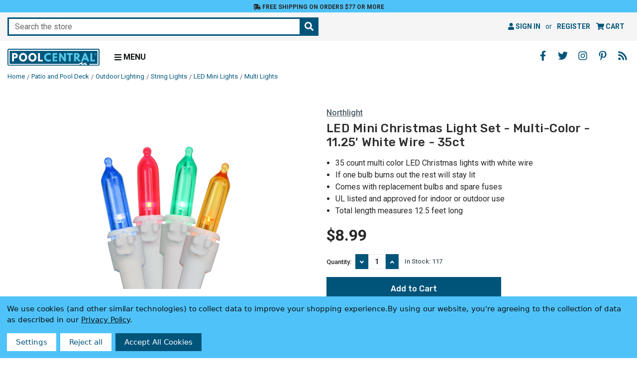

--- FILE ---
content_type: text/html; charset=UTF-8
request_url: https://www.poolcentral.com/35-count-multi-color-led-mini-patio-light-set-11-25ft-white-wire/
body_size: 19519
content:




<!DOCTYPE html>
<html class="poolcentral no-js" lang="en">
<head>
    <meta charset="utf-8">
    <meta http-equiv="x-ua-compatible" content="ie=edge">
    <meta name="viewport" content="width=device-width, initial-scale=1, shrink-to-fit=no, user-scalable=yes">
    <title>LED Mini Christmas Light Set - Multi-Color - 11.25&#x27; White Wire - 35ct | Pool Central</title>
    <link rel="dns-prefetch preconnect" href="https://cdn11.bigcommerce.com/s-gc5x6" crossorigin><link rel="dns-prefetch preconnect" href="https://fonts.googleapis.com/" crossorigin><link rel="dns-prefetch preconnect" href="https://fonts.gstatic.com/" crossorigin>
    <meta property="product:price:amount" content="8.99" /><meta property="product:price:currency" content="USD" /><meta property="og:url" content="https://www.poolcentral.com/35-count-multi-color-led-mini-patio-light-set-11-25ft-white-wire/" /><meta property="og:site_name" content="Pool Central" /><meta name="keywords" content="Christmas, Decorativedoor, Led, Lights, Mini, Multi, Outdoor, Poolcentral, String, White, Wire, Pool Central"><meta name="description" content="Brighten your holiday season with a mini LED Christmas light set featuring vibrant multi-color bulbs. Perfect for adding a festive touch to trees, garlands, or"><link rel='canonical' href='https://www.poolcentral.com/35-count-multi-color-led-mini-patio-light-set-11-25ft-white-wire/' /><meta name='platform' content='bigcommerce.stencil' /><meta property="og:type" content="product" />
<meta property="og:title" content="LED Mini Christmas Light Set - Multi-Color - 11.25&#039; White Wire - 35ct" />
<meta property="og:description" content="Brighten your holiday season with a mini LED Christmas light set featuring vibrant multi-color bulbs. Perfect for adding a festive touch to trees, garlands, or" />
<meta property="og:image" content="https://cdn11.bigcommerce.com/s-gc5x6/products/466574/images/1011170/xmgb8ztcxv5tgebv6eoyqzmrx2ex7sya-35_1__57068.1734464419.386.513.jpg?c=2" />
<meta property="og:availability" content="instock" />
<meta property="pinterest:richpins" content="enabled" />
    
      <script>
    
    document.addEventListener("DOMContentLoaded", function(event) {
      var jsContext = JSON.parse("{\"productId\":466574,\"productVarients\":[{\"node\":{\"vtitle\":{\"edges\":[{\"node\":{\"key\":\"VARIANTTITLE\",\"value\":\"LED Mini Christmas Light Set - Multi-Color - 11.25' White Wire - 35ct\"}}]},\"vdesc\":{\"edges\":[{\"node\":{\"key\":\"VARIANTDESC\",\"value\":\"<p>Brighten your holiday season with a mini LED Christmas light set featuring vibrant multi-color bulbs. Perfect for adding a festive touch to trees, garlands, or any space that needs a bit of holiday cheer. These energy-efficient lights are designed to last, providing a reliable and colorful glow throughout the season. Easy to set up and safe for indoor and outdoor use, they create a warm and inviting atmosphere for all your holiday celebrations.    <p><b>Product Features:</b>  <br>Color: multi-color bulbs / white wire  <br>Multi-color consists of red, green, blue and amber bulbs  <br>Number of bulbs on string: 35  <br>Bulb size: mini  <br>Bulb type: LED  <br>Spacing between each bulb: 4\\\"  <br>Lighted length: 11.25'  <br>Total length: 12.5'  <br>12\\\" lead cord  <br>3\\\" tail cord    <p><b>Additional Product Features:</b>  <br>LED lights use 90% less energy   <br>Durable non-glass replaceable bulbs  <br>Cool to the touch   <br>If one bulb burns out, the rest will stay lit  <br>Lights are equipped with Lamp Lock feature, which makes them replaceable, interchangeable and keeps them from falling out  <br>Comes with replacement bulbs and spare fuses  <br>Contains end-to-end connectors which allows you to connect multiple sets together (not to exceed 210 watts)  <br>UL certified and approved for indoor or outdoor use   <br>Wire gauge: 22  <br>120 volts, 60 hertz, .02 amps, 2.4 watts\"}}]},\"vbullet1\":{\"edges\":[{\"node\":{\"key\":\"VARIANTBULLET1\",\"value\":\"35 count multi color LED Christmas lights with white wire\"}}]},\"vbullet2\":{\"edges\":[{\"node\":{\"key\":\"VARIANTBULLET2\",\"value\":\"If one bulb burns out the rest will stay lit\"}}]},\"vbullet3\":{\"edges\":[{\"node\":{\"key\":\"VARIANTBULLET3\",\"value\":\"Comes with replacement bulbs and spare fuses\"}}]},\"vbullet4\":{\"edges\":[{\"node\":{\"key\":\"VARIANTBULLET4\",\"value\":\"UL listed and approved for indoor or outdoor use\"}}]},\"vbullet5\":{\"edges\":[{\"node\":{\"key\":\"VARIANTBULLET5\",\"value\":\"Total length measures 12.5 feet long\"}}]},\"vbullet6\":{\"edges\":[]}}}]}");
      pvarient   = jsContext.productVarients;
      const forms = document.querySelectorAll('#product_view_options');
      const form = forms[0];

      Array.from(form.elements).forEach((input) => {
        if (input.getAttribute("type") == 'radio') {
          const keyword = input.getAttribute("keyword");

          pvarient.forEach((variant) => {
            const vtitle = variant.node.vtitle.edges[0].node.value;
            const vdesc = variant.node.vdesc.edges[0].node.value;
            const vbullet = 
              variant.node.vbullet1.edges[0].node.value + '\n' +
              variant.node.vbullet2.edges[0].node.value + '\n' +
              variant.node.vbullet3.edges[0].node.value + '\n' +
              variant.node.vbullet4.edges[0].node.value + '\n' +
              variant.node.vbullet5.edges[0].node.value;

            if (vtitle.includes(keyword)) {
              input.setAttribute("data-title", vtitle);
              input.setAttribute("data-desc", vdesc);
              input.setAttribute("data-bullet", vbullet);

              input.addEventListener("click", function() {
                const title = input.getAttribute("data-title");
                const desc = input.getAttribute("data-desc");

                if (title) {
                  document.querySelector('#produtView_title').innerHTML = title;
                }
                if (desc) {
                  document.querySelector('#produtView_description').innerHTML = 
                    desc.replace(/(\r?\n|\r)+/g, '\n').split('\n').map(item => `<p>${item}</p>`).join('');
                }
                if (vbullet) {
                  document.querySelector('#produtView_bullet').innerHTML = 
                    vbullet.trim().replace(/(\r?\n|\r)+/g, '\n').split('\n').map(item => `<li>${item}</li>`).join('');
                }
              });
            }
          });
        }
      });
    });
  </script>

    <meta name="title" content="LED Mini Christmas Light Set - Multi-Color - 11.25' White Wire - 35ct | Pool Central">

    <meta name="google-site-verification" content="yPyim2I93rstmURNUhmugeQe8dmFe135IYB65o2BqY0">

    <link rel="apple-touch-icon" sizes="180x180" href="https://cdn11.bigcommerce.com/s-gc5x6/images/stencil/original/content/favicon/apple-touch-icon.png">
<link rel="icon" type="image/png" sizes="32x32" href="https://cdn11.bigcommerce.com/s-gc5x6/images/stencil/original/content/favicon/favicon-32x32.png">
<link rel="icon" type="image/png" sizes="16x16" href="https://cdn11.bigcommerce.com/s-gc5x6/images/stencil/original/content/favicon/favicon-16x16.png">
<link rel="manifest" href="https://cdn11.bigcommerce.com/s-gc5x6/content/favicon/site.webmanifest">
<link rel="mask-icon" href="https://cdn11.bigcommerce.com/s-gc5x6/content/favicon/safari-pinned-tab.svg" color="#5bbad5">
<meta name="msapplication-TileColor" content="#ffffff">
<meta name="theme-color" content="#ffffff">

    <script>
        document.documentElement.className = document.documentElement.className.replace('no-js', 'js');
    </script>

    <script>
    function browserSupportsAllFeatures() {
        return window.Promise
            && window.fetch
            && window.URL
            && window.URLSearchParams
            && window.WeakMap
            // object-fit support
            && ('objectFit' in document.documentElement.style);
    }

    function loadScript(src) {
        var js = document.createElement('script');
        js.src = src;
        js.onerror = function () {
            console.error('Failed to load polyfill script ' + src);
        };
        document.head.appendChild(js);
    }

    if (!browserSupportsAllFeatures()) {
        loadScript('https://cdn11.bigcommerce.com/s-gc5x6/stencil/89e09c10-0da3-013e-60c2-1e5fa2b9027e/e/1392d490-3fcb-013e-c832-72f0effbcd59/dist/theme-bundle.polyfills.js');
    }
</script>
    <script>window.consentManagerTranslations = `{"locale":"en","locales":{"consent_manager.data_collection_warning":"en","consent_manager.accept_all_cookies":"en","consent_manager.gdpr_settings":"en","consent_manager.data_collection_preferences":"en","consent_manager.manage_data_collection_preferences":"en","consent_manager.use_data_by_cookies":"en","consent_manager.data_categories_table":"en","consent_manager.allow":"en","consent_manager.accept":"en","consent_manager.deny":"en","consent_manager.dismiss":"en","consent_manager.reject_all":"en","consent_manager.category":"en","consent_manager.purpose":"en","consent_manager.functional_category":"en","consent_manager.functional_purpose":"en","consent_manager.analytics_category":"en","consent_manager.analytics_purpose":"en","consent_manager.targeting_category":"en","consent_manager.advertising_category":"en","consent_manager.advertising_purpose":"en","consent_manager.essential_category":"en","consent_manager.esential_purpose":"en","consent_manager.yes":"en","consent_manager.no":"en","consent_manager.not_available":"en","consent_manager.cancel":"en","consent_manager.save":"en","consent_manager.back_to_preferences":"en","consent_manager.close_without_changes":"en","consent_manager.unsaved_changes":"en","consent_manager.by_using":"en","consent_manager.agree_on_data_collection":"en","consent_manager.change_preferences":"en","consent_manager.cancel_dialog_title":"en","consent_manager.privacy_policy":"en","consent_manager.allow_category_tracking":"en","consent_manager.disallow_category_tracking":"en"},"translations":{"consent_manager.data_collection_warning":"We use cookies (and other similar technologies) to collect data to improve your shopping experience.","consent_manager.accept_all_cookies":"Accept All Cookies","consent_manager.gdpr_settings":"Settings","consent_manager.data_collection_preferences":"Website Data Collection Preferences","consent_manager.manage_data_collection_preferences":"Manage Website Data Collection Preferences","consent_manager.use_data_by_cookies":" uses data collected by cookies and JavaScript libraries to improve your shopping experience.","consent_manager.data_categories_table":"The table below outlines how we use this data by category. To opt out of a category of data collection, select 'No' and save your preferences.","consent_manager.allow":"Allow","consent_manager.accept":"Accept","consent_manager.deny":"Deny","consent_manager.dismiss":"Dismiss","consent_manager.reject_all":"Reject all","consent_manager.category":"Category","consent_manager.purpose":"Purpose","consent_manager.functional_category":"Functional","consent_manager.functional_purpose":"Enables enhanced functionality, such as videos and live chat. If you do not allow these, then some or all of these functions may not work properly.","consent_manager.analytics_category":"Analytics","consent_manager.analytics_purpose":"Provide statistical information on site usage, e.g., web analytics so we can improve this website over time.","consent_manager.targeting_category":"Targeting","consent_manager.advertising_category":"Advertising","consent_manager.advertising_purpose":"Used to create profiles or personalize content to enhance your shopping experience.","consent_manager.essential_category":"Essential","consent_manager.esential_purpose":"Essential for the site and any requested services to work, but do not perform any additional or secondary function.","consent_manager.yes":"Yes","consent_manager.no":"No","consent_manager.not_available":"N/A","consent_manager.cancel":"Cancel","consent_manager.save":"Save","consent_manager.back_to_preferences":"Back to Preferences","consent_manager.close_without_changes":"You have unsaved changes to your data collection preferences. Are you sure you want to close without saving?","consent_manager.unsaved_changes":"You have unsaved changes","consent_manager.by_using":"By using our website, you're agreeing to our","consent_manager.agree_on_data_collection":"By using our website, you're agreeing to the collection of data as described in our ","consent_manager.change_preferences":"You can change your preferences at any time","consent_manager.cancel_dialog_title":"Are you sure you want to cancel?","consent_manager.privacy_policy":"Privacy Policy","consent_manager.allow_category_tracking":"Allow [CATEGORY_NAME] tracking","consent_manager.disallow_category_tracking":"Disallow [CATEGORY_NAME] tracking"}}`;</script>

    <script>
        window.lazySizesConfig = window.lazySizesConfig || {};
        window.lazySizesConfig.loadMode = 1;
    </script>
    <script async src="https://cdn11.bigcommerce.com/s-gc5x6/stencil/89e09c10-0da3-013e-60c2-1e5fa2b9027e/e/1392d490-3fcb-013e-c832-72f0effbcd59/dist/theme-bundle.head_async.js"></script>

    <script src="https://ajax.googleapis.com/ajax/libs/webfont/1.6.26/webfont.js"></script>
    <script>
        WebFont.load({
            google: {
                families: ['Roboto:400,400i,500,500i,700,700i', 'Rubik:500,500i,700,700i&display=swap']
            }
        });
    </script>

    <link href="https://fonts.googleapis.com/css?family=Rubik:700,500%7CRoboto:500,400&display=swap" rel="stylesheet">
    <link data-stencil-stylesheet href="https://cdn11.bigcommerce.com/s-gc5x6/stencil/89e09c10-0da3-013e-60c2-1e5fa2b9027e/e/1392d490-3fcb-013e-c832-72f0effbcd59/css/theme-7905d2c0-5f3d-013e-d5c4-2251fe58491d.css" rel="stylesheet">
    <link data-stencil-stylesheet href="https://cdn11.bigcommerce.com/s-gc5x6/stencil/89e09c10-0da3-013e-60c2-1e5fa2b9027e/e/1392d490-3fcb-013e-c832-72f0effbcd59/css/poolcentral-7905d2c0-5f3d-013e-d5c4-2251fe58491d.css" rel="stylesheet">

    <!-- Start Tracking Code for analytics_facebook -->

<script data-bc-cookie-consent="4" type="text/plain">
!function(f,b,e,v,n,t,s){if(f.fbq)return;n=f.fbq=function(){n.callMethod?n.callMethod.apply(n,arguments):n.queue.push(arguments)};if(!f._fbq)f._fbq=n;n.push=n;n.loaded=!0;n.version='2.0';n.queue=[];t=b.createElement(e);t.async=!0;t.src=v;s=b.getElementsByTagName(e)[0];s.parentNode.insertBefore(t,s)}(window,document,'script','https://connect.facebook.net/en_US/fbevents.js');

fbq('set', 'autoConfig', 'false', '471452020093492');
fbq('dataProcessingOptions', []);
fbq('init', '471452020093492', {"external_id":"600bcc50-a16a-4065-9197-3d8486a9a1c7"});
fbq('set', 'agent', 'bigcommerce', '471452020093492');

function trackEvents() {
    var pathName = window.location.pathname;

    fbq('track', 'PageView', {}, "");

    // Search events start -- only fire if the shopper lands on the /search.php page
    if (pathName.indexOf('/search.php') === 0 && getUrlParameter('search_query')) {
        fbq('track', 'Search', {
            content_type: 'product_group',
            content_ids: [],
            search_string: getUrlParameter('search_query')
        });
    }
    // Search events end

    // Wishlist events start -- only fire if the shopper attempts to add an item to their wishlist
    if (pathName.indexOf('/wishlist.php') === 0 && getUrlParameter('added_product_id')) {
        fbq('track', 'AddToWishlist', {
            content_type: 'product_group',
            content_ids: []
        });
    }
    // Wishlist events end

    // Lead events start -- only fire if the shopper subscribes to newsletter
    if (pathName.indexOf('/subscribe.php') === 0 && getUrlParameter('result') === 'success') {
        fbq('track', 'Lead', {});
    }
    // Lead events end

    // Registration events start -- only fire if the shopper registers an account
    if (pathName.indexOf('/login.php') === 0 && getUrlParameter('action') === 'account_created') {
        fbq('track', 'CompleteRegistration', {}, "");
    }
    // Registration events end

    

    function getUrlParameter(name) {
        var cleanName = name.replace(/[\[]/, '\[').replace(/[\]]/, '\]');
        var regex = new RegExp('[\?&]' + cleanName + '=([^&#]*)');
        var results = regex.exec(window.location.search);
        return results === null ? '' : decodeURIComponent(results[1].replace(/\+/g, ' '));
    }
}

if (window.addEventListener) {
    window.addEventListener("load", trackEvents, false)
}
</script>
<noscript><img height="1" width="1" style="display:none" alt="null" src="https://www.facebook.com/tr?id=471452020093492&ev=PageView&noscript=1&a=plbigcommerce1.2&eid="/></noscript>

<!-- End Tracking Code for analytics_facebook -->

<!-- Start Tracking Code for analytics_googleanalytics4 -->

<script data-cfasync="false" src="https://cdn11.bigcommerce.com/shared/js/google_analytics4_bodl_subscribers-358423becf5d870b8b603a81de597c10f6bc7699.js" integrity="sha256-gtOfJ3Avc1pEE/hx6SKj/96cca7JvfqllWA9FTQJyfI=" crossorigin="anonymous"></script>
<script data-cfasync="false">
  (function () {
    window.dataLayer = window.dataLayer || [];

    function gtag(){
        dataLayer.push(arguments);
    }

    function initGA4(event) {
         function setupGtag() {
            function configureGtag() {
                gtag('js', new Date());
                gtag('set', 'developer_id.dMjk3Nj', true);
                gtag('config', 'G-NJXQ6EXWG5');
            }

            var script = document.createElement('script');

            script.src = 'https://www.googletagmanager.com/gtag/js?id=G-NJXQ6EXWG5';
            script.async = true;
            script.onload = configureGtag;

            document.head.appendChild(script);
        }

        setupGtag();

        if (typeof subscribeOnBodlEvents === 'function') {
            subscribeOnBodlEvents('G-NJXQ6EXWG5', true);
        }

        window.removeEventListener(event.type, initGA4);
    }

    gtag('consent', 'default', {"ad_storage":"denied","ad_user_data":"denied","ad_personalization":"denied","analytics_storage":"denied","functionality_storage":"denied"})
            

    var eventName = document.readyState === 'complete' ? 'consentScriptsLoaded' : 'DOMContentLoaded';
    window.addEventListener(eventName, initGA4, false);
  })()
</script>

<!-- End Tracking Code for analytics_googleanalytics4 -->

<!-- Start Tracking Code for analytics_siteverification -->

<meta name="google-site-verification" content="yPyim2I93rstmURNUhmugeQe8dmFe135IYB65o2BqY0">
<meta name="p:domain_verify" content="ffbfad867f44538d214a03c05262d42b"/>

<!-- End Tracking Code for analytics_siteverification -->


<script type="text/javascript" src="https://checkout-sdk.bigcommerce.com/v1/loader.js" defer ></script>
<script src="https://www.google.com/recaptcha/api.js" async defer></script>
<script>window.consentManagerStoreConfig = function () { return {"storeName":"Pool Central","privacyPolicyUrl":"https:\/\/poolcentral.com\/privacy-policy\/","writeKey":null,"improvedConsentManagerEnabled":true,"AlwaysIncludeScriptsWithConsentTag":true}; };</script>
<script type="text/javascript" src="https://cdn11.bigcommerce.com/shared/js/bodl-consent-32a446f5a681a22e8af09a4ab8f4e4b6deda6487.js" integrity="sha256-uitfaufFdsW9ELiQEkeOgsYedtr3BuhVvA4WaPhIZZY=" crossorigin="anonymous" defer></script>
<script type="text/javascript" src="https://cdn11.bigcommerce.com/shared/js/storefront/consent-manager-config-3013a89bb0485f417056882e3b5cf19e6588b7ba.js" defer></script>
<script type="text/javascript" src="https://cdn11.bigcommerce.com/shared/js/storefront/consent-manager-08633fe15aba542118c03f6d45457262fa9fac88.js" defer></script>
<script type="text/javascript">
var BCData = {"product_attributes":{"sku":"NORTHLIGHT NL02541","upc":"191296025416","mpn":null,"gtin":null,"weight":{"formatted":"0.39 LBS","value":0.39},"base":true,"image":null,"price":{"without_tax":{"formatted":"$8.99","value":8.99,"currency":"USD"},"tax_label":"Tax"},"out_of_stock_behavior":"label_option","out_of_stock_message":"Out of stock","available_modifier_values":[],"in_stock_attributes":[],"stock":117,"instock":true,"stock_message":null,"purchasable":true,"purchasing_message":null,"call_for_price_message":null}};
</script>
  <script data-bc-cookie-consent="3" type="text/plain">
  window.dataLayer = window.dataLayer || [];
  function gtag() { dataLayer.push(arguments); }
  gtag('consent', 'default', {
    'ad_user_data': 'denied',
    'ad_personalization': 'denied',
    'ad_storage': 'denied',
    'analytics_storage': 'denied',
    'wait_for_update': 500,
  });
  gtag('js', new Date());
  gtag('config', 'GTM-MSX3W4M');
  </script>
 <script data-cfasync="false" src="https://microapps.bigcommerce.com/bodl-events/1.9.4/index.js" integrity="sha256-Y0tDj1qsyiKBRibKllwV0ZJ1aFlGYaHHGl/oUFoXJ7Y=" nonce="" crossorigin="anonymous"></script>
 <script data-cfasync="false" nonce="">

 (function() {
    function decodeBase64(base64) {
       const text = atob(base64);
       const length = text.length;
       const bytes = new Uint8Array(length);
       for (let i = 0; i < length; i++) {
          bytes[i] = text.charCodeAt(i);
       }
       const decoder = new TextDecoder();
       return decoder.decode(bytes);
    }
    window.bodl = JSON.parse(decodeBase64("[base64]"));
 })()

 </script>

<script nonce="">
(function () {
    var xmlHttp = new XMLHttpRequest();

    xmlHttp.open('POST', 'https://bes.gcp.data.bigcommerce.com/nobot');
    xmlHttp.setRequestHeader('Content-Type', 'application/json');
    xmlHttp.send('{"store_id":"823692","timezone_offset":"-5.0","timestamp":"2026-01-26T15:16:05.30343000Z","visit_id":"fa3e4922-b855-4b6e-8a0c-270ff5643848","channel_id":1}');
})();
</script>

</head>
<body>
    <noscript><iframe src="https://www.googletagmanager.com/ns.html?id=GTM-MSX3W4M" height="0" width="0" style="display:none;visibility:hidden"></iframe></noscript>

    <a href="#" class="skip-to-main-link">Skip to main content</a>
<a href="#" class="skip-to-footer-link">Skip to footer content</a>
<header class="header" role="banner">
    <div id="banner">
    <div class="banner-wrapper">
        <a href="/shipping-and-returns/#free-ground-shipping" class="banner-link">
            <i class="fas fa-shipping-fast" aria-hidden="true"></i>
            Free Shipping on orders $77 or more
        </a>
    </div>
</div>
    <div class="navUser-wrap">
        <nav class="navUser">
        <div class="quickSearchWrap" id="quickSearch" data-prevent-quick-search-close>
        <div class="container">
    <form class="form quick-search-form" onsubmit="return false" data-url="/search.php" aria-haspopup="true" aria-expanded="false" role="search" data-quick-search-form>
        <fieldset class="form-fieldset">
            <div class="form-field">
                <label class="is-srOnly" for="nav-quick-search">Search</label>
                <input class="form-input"
                       data-search-quick
                       name="nav-quick-search"
                       id="nav-quick-search"
                       data-error-message="Search field cannot be empty."
                       placeholder="Search the store"
                       autocomplete="off"
                >
                <button type="submit" class="form-button" aria-label="Search the store"><i class="fas fa-search" aria-hidden="true"></i></button>
            </div>
        </fieldset>
    </form>
    <section class="quickSearchResults" aria-hidden="true" data-bind="html: results"></section>
    <p role="status"
       aria-live="polite"
       class="aria-description--hidden"
       data-search-aria-message-predefined-text="product results for"
    ></p>
</div>
    </div>
    <ul class="navUser-section navUser-section--alt">
        <li class="navUser-item navUser-item--account">
                <a class="navUser-action"
                   href="/login.php"
                   aria-label="Sign in"
                >
                    <i class="fa fa-user" aria-hidden="true"></i> Sign in
                </a>
                    <span class="navUser-or">or</span>
                    <a class="navUser-action"
                       href="/login.php?action&#x3D;create_account"
                       aria-label="Register"
                    >
                        Register
                    </a>
        </li>
        <li class="navUser-item navUser-item--cart">
            <a class="navUser-action"
               data-cart-preview
               data-dropdown="cart-preview-dropdown"
               data-options="align:right"
               href="/cart.php"
               aria-label="Cart with 0 items"
               aria-haspopup="true"
               aria-expanded="false">
                <i class="fa fa-shopping-cart" aria-hidden="true"></i> <span class="navUser-item-cartLabel">Cart</span> <span class="countPill cart-quantity"></span>
            </a>
            <div class="dropdown-menu" id="cart-preview-dropdown" data-dropdown-content aria-hidden="true"></div>
        </li>
    </ul>
</nav>
    </div>
    <div class="header-wrapper clearfix">
        <div class="header-wrapper-inner">
            <div class="header-logo-wrapper">
                    <div class="header-logo header-logo--left ">
                        <div class="logo-wrap">
                            <div class="header-logo-image-container">
    <a href="https://www.poolcentral.com/">
        <img src="https://cdn11.bigcommerce.com/s-gc5x6/content/images/global/logo/logo-blue.svg?2026-01-26T00:00:00+00:00" width="200" height="36" class="header-logo-img-svg" alt="Pool Central logo" role="img">
    </a>
</div>
                        </div>
                    </div>
                <div class="menu-toggle">
                    <a href="#" class="mobileMenu-toggle" id="mobile-menu-toggle" data-mobile-menu-toggle="menu" aria-expanded="false">
                        <i class="fas fa-bars" aria-hidden="true"></i>
                        <span>Menu</span>
                    </a>
                </div>
            </div>
            <div class="navPages-container" id="menu" data-menu>
                <nav class="navPages" aria-label="primary">
    <ul class="navPages-list navPages-mainNav">
            <li class="navPages-item">
                        <a class="navPages-action navPages-action-depth-max has-subMenu is-root"
       href="https://www.poolcentral.com/accessories/"
       data-collapsible="navPages-1000"
       aria-label="Accessories"
    >
            Accessories
                 <i class="fas fa-angle-down" aria-hidden="true" style="display:none;"></i>
    </a>
    <div class="navPage-subMenu navPage-subMenu-horizontal" id="navPages-1000" aria-hidden="true">
    <ul class="navPage-subMenu-list">
        <li class="navPage-subMenu-item-child">
            <a class="navPage-subMenu-action navPages-action" href="https://www.poolcentral.com/accessories/">
                All
                    Accessories<i class="fas fa-fw fa-caret-right" aria-hidden="true"></i></a>
                        </li>
            <li class="navPage-subMenu-item-child">
                <a class="navPage-subMenu-action navPages-action" href="https://www.poolcentral.com/accessories/chlorine-dispensers/">
                        Chlorine Dispensers
                </a>
            </li>
            <li class="navPage-subMenu-item-child">
                <a class="navPage-subMenu-action navPages-action" href="https://www.poolcentral.com/accessories/cleaning-attachments/">
                        Cleaning Attachments
                </a>
            </li>
            <li class="navPage-subMenu-item-child">
                <a class="navPage-subMenu-action navPages-action" href="https://www.poolcentral.com/accessories/floating-thermometers/">
                        Floating Thermometers
                </a>
            </li>
            <li class="navPage-subMenu-item-child">
                <a class="navPage-subMenu-action navPages-action" href="https://www.poolcentral.com/accessories/fountains/">
                        Fountains
                </a>
            </li>
            <li class="navPage-subMenu-item-child">
                <a class="navPage-subMenu-action navPages-action" href="https://www.poolcentral.com/accessories/ladders-and-rails/">
                        Ladders &amp; Rails
                </a>
            </li>
            <li class="navPage-subMenu-item-child">
                <a class="navPage-subMenu-action navPages-action" href="https://www.poolcentral.com/accessories/lights/">
                        Lights
                </a>
            </li>
            <li class="navPage-subMenu-item-child">
                <a class="navPage-subMenu-action navPages-action" href="https://www.poolcentral.com/accessories/poolside-accessories/">
                        Poolside Accessories
                </a>
            </li>
            <li class="navPage-subMenu-item-child">
                <a class="navPage-subMenu-action navPages-action" href="https://www.poolcentral.com/accessories/poolside-extras/">
                        Poolside Extras
                </a>
            </li>
            <li class="navPage-subMenu-item-child">
                <a class="navPage-subMenu-action navPages-action" href="https://www.poolcentral.com/accessories/repair-and-replacement-parts/">
                        Repair &amp; Replacement Parts
                </a>
            </li>
            <li class="navPage-subMenu-item-child">
                <a class="navPage-subMenu-action navPages-action" href="https://www.poolcentral.com/accessories/safety/">
                        Safety
                </a>
            </li>
            <li class="navPage-subMenu-item-child">
                <a class="navPage-subMenu-action navPages-action" href="https://www.poolcentral.com/accessories/slides-and-diving-boards/">
                        Slides &amp; Diving Boards
                </a>
            </li>
    </ul>
</div>
            </li>
            <li class="navPages-item">
                        <a class="navPages-action navPages-action-depth-max has-subMenu is-root"
       href="https://www.poolcentral.com/chemicals/"
       data-collapsible="navPages-668"
       aria-label="Chemicals"
    >
            Chemicals
                 <i class="fas fa-angle-down" aria-hidden="true" style="display:none;"></i>
    </a>
    <div class="navPage-subMenu navPage-subMenu-horizontal" id="navPages-668" aria-hidden="true">
    <ul class="navPage-subMenu-list">
        <li class="navPage-subMenu-item-child">
            <a class="navPage-subMenu-action navPages-action" href="https://www.poolcentral.com/chemicals/">
                All
                    Chemicals<i class="fas fa-fw fa-caret-right" aria-hidden="true"></i></a>
                        </li>
            <li class="navPage-subMenu-item-child">
                <a class="navPage-subMenu-action navPages-action" href="https://www.poolcentral.com/chemicals/algaecides/">
                        Algaecides
                </a>
            </li>
            <li class="navPage-subMenu-item-child">
                <a class="navPage-subMenu-action navPages-action" href="https://www.poolcentral.com/chemicals/chlorine-and-bromine/">
                        Chlorine &amp; Bromine
                </a>
            </li>
            <li class="navPage-subMenu-item-child">
                <a class="navPage-subMenu-action navPages-action" href="https://www.poolcentral.com/chemicals/eco-friendly/">
                        Eco Friendly
                </a>
            </li>
            <li class="navPage-subMenu-item-child">
                <a class="navPage-subMenu-action navPages-action" href="https://www.poolcentral.com/chemicals/shock/">
                        Shock
                </a>
            </li>
            <li class="navPage-subMenu-item-child">
                <a class="navPage-subMenu-action navPages-action" href="https://www.poolcentral.com/chemicals/stain-removers-and-cleaners/">
                        Stain Removers &amp; Cleaners
                </a>
            </li>
            <li class="navPage-subMenu-item-child">
                <a class="navPage-subMenu-action navPages-action" href="https://www.poolcentral.com/chemicals/water-balancers/">
                        Water Balancers
                </a>
            </li>
            <li class="navPage-subMenu-item-child">
                <a class="navPage-subMenu-action navPages-action" href="https://www.poolcentral.com/chemicals/water-clarifiers/">
                        Water Clarifiers
                </a>
            </li>
            <li class="navPage-subMenu-item-child">
                <a class="navPage-subMenu-action navPages-action" href="https://www.poolcentral.com/chemicals/water-testing/">
                        Water Testing
                </a>
            </li>
    </ul>
</div>
            </li>
            <li class="navPages-item">
                        <a class="navPages-action navPages-action-depth-max has-subMenu is-root"
       href="https://www.poolcentral.com/floats-toys-and-games/"
       data-collapsible="navPages-955"
       aria-label="Floats Toys and Games"
    >
            Floats Toys &amp; Games
         <i class="fas fa-angle-down" aria-hidden="true" style="display:none;"></i>
    </a>
    <div class="navPage-subMenu navPage-subMenu-horizontal" id="navPages-955" aria-hidden="true">
    <ul class="navPage-subMenu-list">
        <li class="navPage-subMenu-item-child">
            <a class="navPage-subMenu-action navPages-action" href="https://www.poolcentral.com/floats-toys-and-games/">
                All
                    Floats Toys &amp; Games<i class="fas fa-fw fa-caret-right" aria-hidden="true"></i></a>
        </li>
            <li class="navPage-subMenu-item-child">
                <a class="navPage-subMenu-action navPages-action" href="https://www.poolcentral.com/floats-toys-and-games/air-pumps/">
                        Air Pumps
                </a>
            </li>
            <li class="navPage-subMenu-item-child">
                <a class="navPage-subMenu-action navPages-action" href="https://www.poolcentral.com/floats-toys-and-games/floats-and-loungers/">
                        Floats &amp; Loungers
                </a>
            </li>
            <li class="navPage-subMenu-item-child">
                <a class="navPage-subMenu-action navPages-action" href="https://www.poolcentral.com/floats-toys-and-games/games-and-toys/">
                        Games &amp; Toys
                </a>
            </li>
            <li class="navPage-subMenu-item-child">
                <a class="navPage-subMenu-action navPages-action" href="https://www.poolcentral.com/floats-toys-and-games/goggles-snorkels-and-fins/">
                        Goggles Snorkels &amp; Fins
                </a>
            </li>
            <li class="navPage-subMenu-item-child">
                <a class="navPage-subMenu-action navPages-action" href="https://www.poolcentral.com/floats-toys-and-games/learn-to-swim/">
                        Learn to Swim
                </a>
            </li>
    </ul>
</div>
            </li>
            <li class="navPages-item">
                        <a class="navPages-action navPages-action-depth-max has-subMenu is-root"
       href="https://www.poolcentral.com/patio-and-pool-deck/"
       data-collapsible="navPages-958"
       aria-label="Patio and Pool Deck"
    >
            Patio &amp; Pool Deck
         <i class="fas fa-angle-down" aria-hidden="true" style="display:none;"></i>
    </a>
    <div class="navPage-subMenu navPage-subMenu-horizontal" id="navPages-958" aria-hidden="true">
    <ul class="navPage-subMenu-list">
        <li class="navPage-subMenu-item-child">
            <a class="navPage-subMenu-action navPages-action" href="https://www.poolcentral.com/patio-and-pool-deck/">
                All
                    Patio &amp; Pool Deck<i class="fas fa-fw fa-caret-right" aria-hidden="true"></i></a>
        </li>
            <li class="navPage-subMenu-item-child">
                <a class="navPage-subMenu-action navPages-action" href="https://www.poolcentral.com/patio-and-pool-deck/fire-pits/">
                        Fire Pits
                </a>
            </li>
            <li class="navPage-subMenu-item-child">
                <a class="navPage-subMenu-action navPages-action" href="https://www.poolcentral.com/patio-and-pool-deck/garden/">
                        Garden
                </a>
            </li>
            <li class="navPage-subMenu-item-child">
                <a class="navPage-subMenu-action navPages-action" href="https://www.poolcentral.com/patio-and-pool-deck/grills-and-accessories/">
                        Grills &amp; Accessories
                </a>
            </li>
            <li class="navPage-subMenu-item-child">
                <a class="navPage-subMenu-action navPages-action" href="https://www.poolcentral.com/patio-and-pool-deck/outdoor-clocks-and-thermometers/">
                        Outdoor Clocks &amp; Thermometers
                </a>
            </li>
            <li class="navPage-subMenu-item-child">
                <a class="navPage-subMenu-action navPages-action" href="https://www.poolcentral.com/patio-and-pool-deck/outdoor-lighting/">
                        Outdoor Lighting
                </a>
            </li>
            <li class="navPage-subMenu-item-child">
                <a class="navPage-subMenu-action navPages-action" href="https://www.poolcentral.com/patio-and-pool-deck/outdoor-rugs/">
                        Outdoor Rugs
                </a>
            </li>
            <li class="navPage-subMenu-item-child">
                <a class="navPage-subMenu-action navPages-action" href="https://www.poolcentral.com/patio-and-pool-deck/outdoor-wall-decor/">
                        Outdoor Wall Decor
                </a>
            </li>
            <li class="navPage-subMenu-item-child">
                <a class="navPage-subMenu-action navPages-action" href="https://www.poolcentral.com/patio-and-pool-deck/patio-heaters/">
                        Patio Heaters
                </a>
            </li>
            <li class="navPage-subMenu-item-child">
                <a class="navPage-subMenu-action navPages-action" href="https://www.poolcentral.com/patio-and-pool-deck/planters/">
                        Planters
                </a>
            </li>
            <li class="navPage-subMenu-item-child">
                <a class="navPage-subMenu-action navPages-action" href="https://www.poolcentral.com/patio-and-pool-deck/torches/">
                        Torches
                </a>
            </li>
    </ul>
</div>
            </li>
            <li class="navPages-item">
                        <a class="navPages-action navPages-action-depth-max has-subMenu is-root"
       href="https://www.poolcentral.com/patio-furniture/"
       data-collapsible="navPages-971"
       aria-label="Patio Furniture"
    >
            Patio Furniture
                 <i class="fas fa-angle-down" aria-hidden="true" style="display:none;"></i>
    </a>
    <div class="navPage-subMenu navPage-subMenu-horizontal" id="navPages-971" aria-hidden="true">
    <ul class="navPage-subMenu-list">
        <li class="navPage-subMenu-item-child">
            <a class="navPage-subMenu-action navPages-action" href="https://www.poolcentral.com/patio-furniture/">
                All
                    Patio Furniture<i class="fas fa-fw fa-caret-right" aria-hidden="true"></i></a>
                        </li>
            <li class="navPage-subMenu-item-child">
                <a class="navPage-subMenu-action navPages-action" href="https://www.poolcentral.com/patio-furniture/adirondack-chairs/">
                        Adirondack Chairs
                </a>
            </li>
            <li class="navPage-subMenu-item-child">
                <a class="navPage-subMenu-action navPages-action" href="https://www.poolcentral.com/patio-furniture/bar-stools/">
                        Bar Stools
                </a>
            </li>
            <li class="navPage-subMenu-item-child">
                <a class="navPage-subMenu-action navPages-action" href="https://www.poolcentral.com/patio-furniture/benches/">
                        Benches
                </a>
            </li>
            <li class="navPage-subMenu-item-child">
                <a class="navPage-subMenu-action navPages-action" href="https://www.poolcentral.com/patio-furniture/chairs/">
                        Chairs
                </a>
            </li>
            <li class="navPage-subMenu-item-child">
                <a class="navPage-subMenu-action navPages-action" href="https://www.poolcentral.com/patio-furniture/conversation-sets/">
                        Conversation Sets
                </a>
            </li>
            <li class="navPage-subMenu-item-child">
                <a class="navPage-subMenu-action navPages-action" href="https://www.poolcentral.com/patio-furniture/dining-tables-and-chairs/">
                        Dining Tables &amp; Chairs
                </a>
            </li>
            <li class="navPage-subMenu-item-child">
                <a class="navPage-subMenu-action navPages-action" href="https://www.poolcentral.com/patio-furniture/gazebos-and-canopies/">
                        Gazebos &amp; Canopies
                </a>
            </li>
            <li class="navPage-subMenu-item-child">
                <a class="navPage-subMenu-action navPages-action" href="https://www.poolcentral.com/patio-furniture/gliders/">
                        Gliders
                </a>
            </li>
            <li class="navPage-subMenu-item-child">
                <a class="navPage-subMenu-action navPages-action" href="https://www.poolcentral.com/patio-furniture/hammocks/">
                        Hammocks
                </a>
            </li>
            <li class="navPage-subMenu-item-child">
                <a class="navPage-subMenu-action navPages-action" href="https://www.poolcentral.com/patio-furniture/loungers/">
                        Loungers
                </a>
            </li>
            <li class="navPage-subMenu-item-child">
                <a class="navPage-subMenu-action navPages-action" href="https://www.poolcentral.com/patio-furniture/loveseats/">
                        Loveseats
                </a>
            </li>
            <li class="navPage-subMenu-item-child">
                <a class="navPage-subMenu-action navPages-action" href="https://www.poolcentral.com/patio-furniture/ottomans-and-footstools/">
                        Ottomans &amp; Footstools
                </a>
            </li>
            <li class="navPage-subMenu-item-child">
                <a class="navPage-subMenu-action navPages-action" href="https://www.poolcentral.com/patio-furniture/outdoor-cushions/">
                        Outdoor Cushions
                </a>
            </li>
            <li class="navPage-subMenu-item-child">
                <a class="navPage-subMenu-action navPages-action" href="https://www.poolcentral.com/patio-furniture/outdoor-pillows/">
                        Outdoor Pillows
                </a>
            </li>
            <li class="navPage-subMenu-item-child">
                <a class="navPage-subMenu-action navPages-action" href="https://www.poolcentral.com/patio-furniture/picnic-tables/">
                        Picnic Tables
                </a>
            </li>
            <li class="navPage-subMenu-item-child">
                <a class="navPage-subMenu-action navPages-action" href="https://www.poolcentral.com/patio-furniture/rocking-chairs/">
                        Rocking Chairs
                </a>
            </li>
            <li class="navPage-subMenu-item-child">
                <a class="navPage-subMenu-action navPages-action" href="https://www.poolcentral.com/patio-furniture/swings/">
                        Swings
                </a>
            </li>
            <li class="navPage-subMenu-item-child">
                <a class="navPage-subMenu-action navPages-action" href="https://www.poolcentral.com/patio-furniture/tables/">
                        Tables
                </a>
            </li>
            <li class="navPage-subMenu-item-child">
                <a class="navPage-subMenu-action navPages-action" href="https://www.poolcentral.com/patio-furniture/umbrellas/">
                        Umbrellas
                </a>
            </li>
    </ul>
</div>
            </li>
            <li class="navPages-item">
                        <a class="navPages-action navPages-action-depth-max has-subMenu is-root"
       href="https://www.poolcentral.com/pool-closing/"
       data-collapsible="navPages-1108"
       aria-label="Pool Closing"
    >
            Pool Closing
                 <i class="fas fa-angle-down" aria-hidden="true" style="display:none;"></i>
    </a>
    <div class="navPage-subMenu navPage-subMenu-horizontal" id="navPages-1108" aria-hidden="true">
    <ul class="navPage-subMenu-list">
        <li class="navPage-subMenu-item-child">
            <a class="navPage-subMenu-action navPages-action" href="https://www.poolcentral.com/pool-closing/">
                All
                    Pool Closing<i class="fas fa-fw fa-caret-right" aria-hidden="true"></i></a>
                        </li>
            <li class="navPage-subMenu-item-child">
                <a class="navPage-subMenu-action navPages-action" href="https://www.poolcentral.com/pool-closing/winterizing-covers/">
                        Winterizing Covers
                </a>
            </li>
            <li class="navPage-subMenu-item-child">
                <a class="navPage-subMenu-action navPages-action" href="https://www.poolcentral.com/pool-closing/winterizing-equipment-and-accessories/">
                        Winterizing Equipment &amp; Accessories
                </a>
            </li>
    </ul>
</div>
            </li>
            <li class="navPages-item">
                        <a class="navPages-action navPages-action-depth-max has-subMenu is-root"
       href="https://www.poolcentral.com/swimming-pools-and-spas/"
       data-collapsible="navPages-1058"
       aria-label="Swimming Pools and Spas"
    >
            Pools &amp; Spas
         <i class="fas fa-angle-down" aria-hidden="true" style="display:none;"></i>
    </a>
    <div class="navPage-subMenu navPage-subMenu-horizontal" id="navPages-1058" aria-hidden="true">
    <ul class="navPage-subMenu-list">
        <li class="navPage-subMenu-item-child">
            <a class="navPage-subMenu-action navPages-action" href="https://www.poolcentral.com/swimming-pools-and-spas/">
                All
                    Pools &amp; Spas<i class="fas fa-fw fa-caret-right" aria-hidden="true"></i></a>
        </li>
            <li class="navPage-subMenu-item-child">
                <a class="navPage-subMenu-action navPages-action" href="https://www.poolcentral.com/swimming-pools-and-spas/kiddie-pools/">
                        Kiddie Pools
                </a>
            </li>
            <li class="navPage-subMenu-item-child">
                <a class="navPage-subMenu-action navPages-action" href="https://www.poolcentral.com/swimming-pools-and-spas/liners/">
                        Liners
                </a>
            </li>
            <li class="navPage-subMenu-item-child">
                <a class="navPage-subMenu-action navPages-action" href="https://www.poolcentral.com/swimming-pools-and-spas/pools/">
                        Pools
                </a>
            </li>
            <li class="navPage-subMenu-item-child">
                <a class="navPage-subMenu-action navPages-action" href="https://www.poolcentral.com/swimming-pools-and-spas/spas/">
                        Spas
                </a>
            </li>
    </ul>
</div>
            </li>
            <li class="navPages-item">
                        <a class="navPages-action navPages-action-depth-max has-subMenu is-root"
       href="https://www.poolcentral.com/covers/"
       data-collapsible="navPages-721"
       aria-label="Covers"
    >
            Covers
                 <i class="fas fa-angle-down" aria-hidden="true" style="display:none;"></i>
    </a>
    <div class="navPage-subMenu navPage-subMenu-horizontal" id="navPages-721" aria-hidden="true">
    <ul class="navPage-subMenu-list">
        <li class="navPage-subMenu-item-child">
            <a class="navPage-subMenu-action navPages-action" href="https://www.poolcentral.com/covers/">
                All
                    Covers<i class="fas fa-fw fa-caret-right" aria-hidden="true"></i></a>
                        </li>
            <li class="navPage-subMenu-item-child">
                <a class="navPage-subMenu-action navPages-action" href="https://www.poolcentral.com/covers/ground-cloths/">
                        Ground Cloths
                </a>
            </li>
            <li class="navPage-subMenu-item-child">
                <a class="navPage-subMenu-action navPages-action" href="https://www.poolcentral.com/covers/solar-covers/">
                        Solar Covers
                </a>
            </li>
            <li class="navPage-subMenu-item-child">
                <a class="navPage-subMenu-action navPages-action" href="https://www.poolcentral.com/covers/winter-covers/">
                        Winter Covers
                </a>
            </li>
    </ul>
</div>
            </li>
            <li class="navPages-item">
                        <a class="navPages-action navPages-action-depth-max has-subMenu is-root"
       href="https://www.poolcentral.com/equipment/"
       data-collapsible="navPages-571"
       aria-label="Equipment"
    >
            Equipment
                 <i class="fas fa-angle-down" aria-hidden="true" style="display:none;"></i>
    </a>
    <div class="navPage-subMenu navPage-subMenu-horizontal" id="navPages-571" aria-hidden="true">
    <ul class="navPage-subMenu-list">
        <li class="navPage-subMenu-item-child">
            <a class="navPage-subMenu-action navPages-action" href="https://www.poolcentral.com/equipment/">
                All
                    Equipment<i class="fas fa-fw fa-caret-right" aria-hidden="true"></i></a>
                        </li>
            <li class="navPage-subMenu-item-child">
                <a class="navPage-subMenu-action navPages-action" href="https://www.poolcentral.com/equipment/automatic-pool-cleaners/">
                        Automatic Pool Cleaners
                </a>
            </li>
            <li class="navPage-subMenu-item-child">
                <a class="navPage-subMenu-action navPages-action" href="https://www.poolcentral.com/equipment/chemical-feeders/">
                        Chemical Feeders
                </a>
            </li>
            <li class="navPage-subMenu-item-child">
                <a class="navPage-subMenu-action navPages-action" href="https://www.poolcentral.com/equipment/heaters-and-accessories/">
                        Heaters &amp; Accessories
                </a>
            </li>
            <li class="navPage-subMenu-item-child">
                <a class="navPage-subMenu-action navPages-action" href="https://www.poolcentral.com/equipment/filters-and-filter-supplies/">
                        Filters &amp; Filter Supplies
                </a>
            </li>
            <li class="navPage-subMenu-item-child">
                <a class="navPage-subMenu-action navPages-action" href="https://www.poolcentral.com/equipment/pumps-and-motors/">
                        Pumps &amp; Motors
                </a>
            </li>
            <li class="navPage-subMenu-item-child">
                <a class="navPage-subMenu-action navPages-action" href="https://www.poolcentral.com/equipment/systems/">
                        Systems
                </a>
            </li>
    </ul>
</div>
            </li>
    </ul>
    <ul class="navPages-list navPages-list--user">
            <li class="navPages-item">
                <a class="navPages-action"
                   href="/login.php"
                   aria-label="Sign in"
                >
                    Sign in
                </a>
                    or
                    <a class="navPages-action"
                       href="/login.php?action&#x3D;create_account"
                       aria-label="Register"
                    >
                        Register
                    </a>
            </li>
            <li class="navPages-item">
                    <ul class="socialLinks socialLinks--alt">
            <li class="socialLinks-item">
                    <a class="icon" href="https://www.facebook.com/pages/Pool-Central/837467519630788" target="_blank" rel="noopener" aria-label="Facebook - Opens in a new window">
                        <i class="fab fa-fw fa-facebook-f" aria-hidden="true"></i>
                    </a>
            </li>
            <li class="socialLinks-item">
                    <a class="icon" href="https://twitter.com/PoolcentralCom" target="_blank" rel="noopener" aria-label="Twitter - Opens in a new window">
                        <i class="fab fa-fw fa-twitter" aria-hidden="true"></i>
                    </a>
            </li>
            <li class="socialLinks-item">
                    <a class="icon" href="https://www.instagram.com/pool_central/" target="_blank" rel="noopener" aria-label="Instagram - Opens in a new window">
                        <i class="fab fa-fw fa-instagram" aria-hidden="true"></i>
                    </a>
            </li>
            <li class="socialLinks-item">
                    <a class="icon" href="https://www.pinterest.com/pool_central/" target="_blank" rel="noopener" aria-label="Pinterest - Opens in a new window">
                        <i class="fab fa-fw fa-pinterest-p" aria-hidden="true"></i>
                    </a>
            </li>
            <li class="socialLinks-item">
                    <a class="icon" href="http://www.poolcentral.com/blog/" target="_blank" rel="noopener" aria-label="Blog - Opens in a new window">
                        <i class="fas fa-fw fa-rss" aria-hidden="true"></i>
                    </a>
                            </li>
    </ul>
            </li>
    </ul>
</nav>
            </div>
                    <ul class="socialLinks socialLinks--alt">
            <li class="socialLinks-item">
                    <a class="icon" href="https://www.facebook.com/pages/Pool-Central/837467519630788" target="_blank" rel="noopener" aria-label="Facebook - Opens in a new window">
                        <i class="fab fa-fw fa-facebook-f" aria-hidden="true"></i>
                    </a>
            </li>
            <li class="socialLinks-item">
                    <a class="icon" href="https://twitter.com/PoolcentralCom" target="_blank" rel="noopener" aria-label="Twitter - Opens in a new window">
                        <i class="fab fa-fw fa-twitter" aria-hidden="true"></i>
                    </a>
            </li>
            <li class="socialLinks-item">
                    <a class="icon" href="https://www.instagram.com/pool_central/" target="_blank" rel="noopener" aria-label="Instagram - Opens in a new window">
                        <i class="fab fa-fw fa-instagram" aria-hidden="true"></i>
                    </a>
            </li>
            <li class="socialLinks-item">
                    <a class="icon" href="https://www.pinterest.com/pool_central/" target="_blank" rel="noopener" aria-label="Pinterest - Opens in a new window">
                        <i class="fab fa-fw fa-pinterest-p" aria-hidden="true"></i>
                    </a>
            </li>
            <li class="socialLinks-item">
                    <a class="icon" href="http://www.poolcentral.com/blog/" target="_blank" rel="noopener" aria-label="Blog - Opens in a new window">
                        <i class="fas fa-fw fa-rss" aria-hidden="true"></i>
                    </a>
                            </li>
    </ul>
        </div>
    </div>
</header>
    <main id="main-content" class="body clearfix" data-currency-code="USD">
     
    <div class="container">
        
    <nav class="breadcrumbs-full">
    <ul class="breadcrumbs" itemscope itemtype="https://schema.org/BreadcrumbList">
                        <li class="breadcrumb " itemprop="itemListElement" itemscope itemtype="https://schema.org/ListItem">
                            <a href="https://www.poolcentral.com/" class="breadcrumb-label" itemprop="item">
                                <span itemprop="name">Home</span>
                            </a>
                            <meta itemprop="position" content="1">
                        </li>
                        <li class="breadcrumb " itemprop="itemListElement" itemscope itemtype="https://schema.org/ListItem">
                            <a href="https://www.poolcentral.com/patio-and-pool-deck/" class="breadcrumb-label" itemprop="item">
                                <span itemprop="name">Patio and Pool Deck</span>
                            </a>
                            <meta itemprop="position" content="2">
                        </li>
                        <li class="breadcrumb " itemprop="itemListElement" itemscope itemtype="https://schema.org/ListItem">
                            <a href="https://www.poolcentral.com/patio-and-pool-deck/outdoor-lighting/" class="breadcrumb-label" itemprop="item">
                                <span itemprop="name">Outdoor Lighting</span>
                            </a>
                            <meta itemprop="position" content="3">
                        </li>
                        <li class="breadcrumb " itemprop="itemListElement" itemscope itemtype="https://schema.org/ListItem">
                            <a href="https://www.poolcentral.com/patio-and-pool-deck/outdoor-lighting/string-lights/" class="breadcrumb-label" itemprop="item">
                                <span itemprop="name">String Lights</span>
                            </a>
                            <meta itemprop="position" content="4">
                        </li>
                        <li class="breadcrumb " itemprop="itemListElement" itemscope itemtype="https://schema.org/ListItem">
                            <a href="https://www.poolcentral.com/patio-and-pool-deck/outdoor-lighting/string-lights/led-mini-lights/" class="breadcrumb-label" itemprop="item">
                                <span itemprop="name">LED Mini Lights</span>
                            </a>
                            <meta itemprop="position" content="5">
                        </li>
                        <li class="breadcrumb " itemprop="itemListElement" itemscope itemtype="https://schema.org/ListItem">
                            <a href="https://www.poolcentral.com/patio-and-pool-deck/outdoor-lighting/string-lights/led-mini-lights/multi-lights/" class="breadcrumb-label" itemprop="item">
                                <span itemprop="name">Multi Lights</span>
                            </a>
                            <meta itemprop="position" content="6">
                        </li>
    </ul>
</nav>


    <div itemscope itemtype="https://schema.org/Product">
        <div class="productView clearfix" >

    <section class="productView-images" data-image-gallery>
        <span
    data-carousel-content-change-message
    class="aria-description--hidden"
    aria-live="polite" 
    role="status"></span>
        <figure class="productView-image"
                data-image-gallery-main
                data-zoom-image="https://cdn11.bigcommerce.com/s-gc5x6/images/stencil/1280x1280/products/466574/1011170/xmgb8ztcxv5tgebv6eoyqzmrx2ex7sya-35_1__57068.1734464419.jpg?c=2"
                >
            <div class="productView-img-container">
                    <a href="https://cdn11.bigcommerce.com/s-gc5x6/images/stencil/1280x1280/products/466574/1011170/xmgb8ztcxv5tgebv6eoyqzmrx2ex7sya-35_1__57068.1734464419.jpg?c=2"
                        target="_blank" rel="noopener noreferrer" itemprop="image">
                <img src="https://cdn11.bigcommerce.com/s-gc5x6/images/stencil/500x500/products/466574/1011170/xmgb8ztcxv5tgebv6eoyqzmrx2ex7sya-35_1__57068.1734464419.jpg?c=2" width="536" height="536" alt="LED Mini Christmas Light Set - Multi-Color - 11.25&#x27; White Wire - 35ct" data-sizes="auto"
    srcset="https://cdn11.bigcommerce.com/s-gc5x6/images/stencil/80w/products/466574/1011170/xmgb8ztcxv5tgebv6eoyqzmrx2ex7sya-35_1__57068.1734464419.jpg?c=2"
data-srcset="https://cdn11.bigcommerce.com/s-gc5x6/images/stencil/80w/products/466574/1011170/xmgb8ztcxv5tgebv6eoyqzmrx2ex7sya-35_1__57068.1734464419.jpg?c=2 80w, https://cdn11.bigcommerce.com/s-gc5x6/images/stencil/160w/products/466574/1011170/xmgb8ztcxv5tgebv6eoyqzmrx2ex7sya-35_1__57068.1734464419.jpg?c=2 160w, https://cdn11.bigcommerce.com/s-gc5x6/images/stencil/320w/products/466574/1011170/xmgb8ztcxv5tgebv6eoyqzmrx2ex7sya-35_1__57068.1734464419.jpg?c=2 320w, https://cdn11.bigcommerce.com/s-gc5x6/images/stencil/640w/products/466574/1011170/xmgb8ztcxv5tgebv6eoyqzmrx2ex7sya-35_1__57068.1734464419.jpg?c=2 640w, https://cdn11.bigcommerce.com/s-gc5x6/images/stencil/960w/products/466574/1011170/xmgb8ztcxv5tgebv6eoyqzmrx2ex7sya-35_1__57068.1734464419.jpg?c=2 960w, https://cdn11.bigcommerce.com/s-gc5x6/images/stencil/1280w/products/466574/1011170/xmgb8ztcxv5tgebv6eoyqzmrx2ex7sya-35_1__57068.1734464419.jpg?c=2 1280w, https://cdn11.bigcommerce.com/s-gc5x6/images/stencil/1920w/products/466574/1011170/xmgb8ztcxv5tgebv6eoyqzmrx2ex7sya-35_1__57068.1734464419.jpg?c=2 1920w, https://cdn11.bigcommerce.com/s-gc5x6/images/stencil/2560w/products/466574/1011170/xmgb8ztcxv5tgebv6eoyqzmrx2ex7sya-35_1__57068.1734464419.jpg?c=2 2560w"

class="card-image lazyload productView-image--default"

data-main-image
data-src="https://cdn11.bigcommerce.com/s-gc5x6/images/stencil/500x500/products/466574/1011170/xmgb8ztcxv5tgebv6eoyqzmrx2ex7sya-35_1__57068.1734464419.jpg?c=2">
                    </a>
            </div>
        </figure>
        <ul class="productView-thumbnails" data-slick='{
                "infinite": false,
                "mobileFirst": true,
                "dots": false,
                "accessibility": false,
                "slidesToShow": 5,
                "slidesToScroll": 1
            }'>
                <li class="productView-thumbnail">
                    <a
                        class="productView-thumbnail-link"
                        href="https://cdn11.bigcommerce.com/s-gc5x6/images/stencil/1280x1280/products/466574/1011170/xmgb8ztcxv5tgebv6eoyqzmrx2ex7sya-35_1__57068.1734464419.jpg?c=2"
                        data-image-gallery-item
                        data-image-gallery-new-image-url="https://cdn11.bigcommerce.com/s-gc5x6/images/stencil/500x500/products/466574/1011170/xmgb8ztcxv5tgebv6eoyqzmrx2ex7sya-35_1__57068.1734464419.jpg?c=2"
                        data-image-gallery-new-image-srcset="https://cdn11.bigcommerce.com/s-gc5x6/images/stencil/80w/products/466574/1011170/xmgb8ztcxv5tgebv6eoyqzmrx2ex7sya-35_1__57068.1734464419.jpg?c=2 80w, https://cdn11.bigcommerce.com/s-gc5x6/images/stencil/160w/products/466574/1011170/xmgb8ztcxv5tgebv6eoyqzmrx2ex7sya-35_1__57068.1734464419.jpg?c=2 160w, https://cdn11.bigcommerce.com/s-gc5x6/images/stencil/320w/products/466574/1011170/xmgb8ztcxv5tgebv6eoyqzmrx2ex7sya-35_1__57068.1734464419.jpg?c=2 320w, https://cdn11.bigcommerce.com/s-gc5x6/images/stencil/640w/products/466574/1011170/xmgb8ztcxv5tgebv6eoyqzmrx2ex7sya-35_1__57068.1734464419.jpg?c=2 640w, https://cdn11.bigcommerce.com/s-gc5x6/images/stencil/960w/products/466574/1011170/xmgb8ztcxv5tgebv6eoyqzmrx2ex7sya-35_1__57068.1734464419.jpg?c=2 960w, https://cdn11.bigcommerce.com/s-gc5x6/images/stencil/1280w/products/466574/1011170/xmgb8ztcxv5tgebv6eoyqzmrx2ex7sya-35_1__57068.1734464419.jpg?c=2 1280w, https://cdn11.bigcommerce.com/s-gc5x6/images/stencil/1920w/products/466574/1011170/xmgb8ztcxv5tgebv6eoyqzmrx2ex7sya-35_1__57068.1734464419.jpg?c=2 1920w, https://cdn11.bigcommerce.com/s-gc5x6/images/stencil/2560w/products/466574/1011170/xmgb8ztcxv5tgebv6eoyqzmrx2ex7sya-35_1__57068.1734464419.jpg?c=2 2560w"
                        data-image-gallery-zoom-image-url="https://cdn11.bigcommerce.com/s-gc5x6/images/stencil/1280x1280/products/466574/1011170/xmgb8ztcxv5tgebv6eoyqzmrx2ex7sya-35_1__57068.1734464419.jpg?c=2"
                    >
                    <img src="https://cdn11.bigcommerce.com/s-gc5x6/images/stencil/50x50/products/466574/1011170/xmgb8ztcxv5tgebv6eoyqzmrx2ex7sya-35_1__57068.1734464419.jpg?c=2" width="536" height="536" alt="LED Mini Christmas Light Set - Multi-Color - 11.25&#x27; White Wire - 35ct" data-sizes="auto"
    srcset="https://cdn11.bigcommerce.com/s-gc5x6/images/stencil/80w/products/466574/1011170/xmgb8ztcxv5tgebv6eoyqzmrx2ex7sya-35_1__57068.1734464419.jpg?c=2"
data-srcset="https://cdn11.bigcommerce.com/s-gc5x6/images/stencil/80w/products/466574/1011170/xmgb8ztcxv5tgebv6eoyqzmrx2ex7sya-35_1__57068.1734464419.jpg?c=2 80w, https://cdn11.bigcommerce.com/s-gc5x6/images/stencil/160w/products/466574/1011170/xmgb8ztcxv5tgebv6eoyqzmrx2ex7sya-35_1__57068.1734464419.jpg?c=2 160w, https://cdn11.bigcommerce.com/s-gc5x6/images/stencil/320w/products/466574/1011170/xmgb8ztcxv5tgebv6eoyqzmrx2ex7sya-35_1__57068.1734464419.jpg?c=2 320w, https://cdn11.bigcommerce.com/s-gc5x6/images/stencil/640w/products/466574/1011170/xmgb8ztcxv5tgebv6eoyqzmrx2ex7sya-35_1__57068.1734464419.jpg?c=2 640w, https://cdn11.bigcommerce.com/s-gc5x6/images/stencil/960w/products/466574/1011170/xmgb8ztcxv5tgebv6eoyqzmrx2ex7sya-35_1__57068.1734464419.jpg?c=2 960w, https://cdn11.bigcommerce.com/s-gc5x6/images/stencil/1280w/products/466574/1011170/xmgb8ztcxv5tgebv6eoyqzmrx2ex7sya-35_1__57068.1734464419.jpg?c=2 1280w, https://cdn11.bigcommerce.com/s-gc5x6/images/stencil/1920w/products/466574/1011170/xmgb8ztcxv5tgebv6eoyqzmrx2ex7sya-35_1__57068.1734464419.jpg?c=2 1920w, https://cdn11.bigcommerce.com/s-gc5x6/images/stencil/2560w/products/466574/1011170/xmgb8ztcxv5tgebv6eoyqzmrx2ex7sya-35_1__57068.1734464419.jpg?c=2 2560w"

class="card-image lazyload"


data-src="https://cdn11.bigcommerce.com/s-gc5x6/images/stencil/50x50/products/466574/1011170/xmgb8ztcxv5tgebv6eoyqzmrx2ex7sya-35_1__57068.1734464419.jpg?c=2">
                    </a>
                </li>
                <li class="productView-thumbnail">
                    <a
                        class="productView-thumbnail-link"
                        href="https://cdn11.bigcommerce.com/s-gc5x6/images/stencil/1280x1280/products/466574/1011171/northlight_nl02541_nl02524_nl02502_styled__35237.1734464420.jpg?c=2"
                        data-image-gallery-item
                        data-image-gallery-new-image-url="https://cdn11.bigcommerce.com/s-gc5x6/images/stencil/500x500/products/466574/1011171/northlight_nl02541_nl02524_nl02502_styled__35237.1734464420.jpg?c=2"
                        data-image-gallery-new-image-srcset="https://cdn11.bigcommerce.com/s-gc5x6/images/stencil/80w/products/466574/1011171/northlight_nl02541_nl02524_nl02502_styled__35237.1734464420.jpg?c=2 80w, https://cdn11.bigcommerce.com/s-gc5x6/images/stencil/160w/products/466574/1011171/northlight_nl02541_nl02524_nl02502_styled__35237.1734464420.jpg?c=2 160w, https://cdn11.bigcommerce.com/s-gc5x6/images/stencil/320w/products/466574/1011171/northlight_nl02541_nl02524_nl02502_styled__35237.1734464420.jpg?c=2 320w, https://cdn11.bigcommerce.com/s-gc5x6/images/stencil/640w/products/466574/1011171/northlight_nl02541_nl02524_nl02502_styled__35237.1734464420.jpg?c=2 640w, https://cdn11.bigcommerce.com/s-gc5x6/images/stencil/960w/products/466574/1011171/northlight_nl02541_nl02524_nl02502_styled__35237.1734464420.jpg?c=2 960w, https://cdn11.bigcommerce.com/s-gc5x6/images/stencil/1280w/products/466574/1011171/northlight_nl02541_nl02524_nl02502_styled__35237.1734464420.jpg?c=2 1280w, https://cdn11.bigcommerce.com/s-gc5x6/images/stencil/1920w/products/466574/1011171/northlight_nl02541_nl02524_nl02502_styled__35237.1734464420.jpg?c=2 1920w, https://cdn11.bigcommerce.com/s-gc5x6/images/stencil/2560w/products/466574/1011171/northlight_nl02541_nl02524_nl02502_styled__35237.1734464420.jpg?c=2 2560w"
                        data-image-gallery-zoom-image-url="https://cdn11.bigcommerce.com/s-gc5x6/images/stencil/1280x1280/products/466574/1011171/northlight_nl02541_nl02524_nl02502_styled__35237.1734464420.jpg?c=2"
                    >
                    <img src="https://cdn11.bigcommerce.com/s-gc5x6/images/stencil/50x50/products/466574/1011171/northlight_nl02541_nl02524_nl02502_styled__35237.1734464420.jpg?c=2" width="536" height="536" alt="LED Mini Christmas Light Set - Multi-Color - 11.25&#x27; White Wire - 35ct" data-sizes="auto"
    srcset="https://cdn11.bigcommerce.com/s-gc5x6/images/stencil/80w/products/466574/1011171/northlight_nl02541_nl02524_nl02502_styled__35237.1734464420.jpg?c=2"
data-srcset="https://cdn11.bigcommerce.com/s-gc5x6/images/stencil/80w/products/466574/1011171/northlight_nl02541_nl02524_nl02502_styled__35237.1734464420.jpg?c=2 80w, https://cdn11.bigcommerce.com/s-gc5x6/images/stencil/160w/products/466574/1011171/northlight_nl02541_nl02524_nl02502_styled__35237.1734464420.jpg?c=2 160w, https://cdn11.bigcommerce.com/s-gc5x6/images/stencil/320w/products/466574/1011171/northlight_nl02541_nl02524_nl02502_styled__35237.1734464420.jpg?c=2 320w, https://cdn11.bigcommerce.com/s-gc5x6/images/stencil/640w/products/466574/1011171/northlight_nl02541_nl02524_nl02502_styled__35237.1734464420.jpg?c=2 640w, https://cdn11.bigcommerce.com/s-gc5x6/images/stencil/960w/products/466574/1011171/northlight_nl02541_nl02524_nl02502_styled__35237.1734464420.jpg?c=2 960w, https://cdn11.bigcommerce.com/s-gc5x6/images/stencil/1280w/products/466574/1011171/northlight_nl02541_nl02524_nl02502_styled__35237.1734464420.jpg?c=2 1280w, https://cdn11.bigcommerce.com/s-gc5x6/images/stencil/1920w/products/466574/1011171/northlight_nl02541_nl02524_nl02502_styled__35237.1734464420.jpg?c=2 1920w, https://cdn11.bigcommerce.com/s-gc5x6/images/stencil/2560w/products/466574/1011171/northlight_nl02541_nl02524_nl02502_styled__35237.1734464420.jpg?c=2 2560w"

class="card-image lazyload"


data-src="https://cdn11.bigcommerce.com/s-gc5x6/images/stencil/50x50/products/466574/1011171/northlight_nl02541_nl02524_nl02502_styled__35237.1734464420.jpg?c=2">
                    </a>
                </li>
                <li class="productView-thumbnail">
                    <a
                        class="productView-thumbnail-link"
                        href="https://cdn11.bigcommerce.com/s-gc5x6/images/stencil/1280x1280/products/466574/1011172/northlight_nl02541_nl02524_nl02502_styled_01__00492.1734464420.jpg?c=2"
                        data-image-gallery-item
                        data-image-gallery-new-image-url="https://cdn11.bigcommerce.com/s-gc5x6/images/stencil/500x500/products/466574/1011172/northlight_nl02541_nl02524_nl02502_styled_01__00492.1734464420.jpg?c=2"
                        data-image-gallery-new-image-srcset="https://cdn11.bigcommerce.com/s-gc5x6/images/stencil/80w/products/466574/1011172/northlight_nl02541_nl02524_nl02502_styled_01__00492.1734464420.jpg?c=2 80w, https://cdn11.bigcommerce.com/s-gc5x6/images/stencil/160w/products/466574/1011172/northlight_nl02541_nl02524_nl02502_styled_01__00492.1734464420.jpg?c=2 160w, https://cdn11.bigcommerce.com/s-gc5x6/images/stencil/320w/products/466574/1011172/northlight_nl02541_nl02524_nl02502_styled_01__00492.1734464420.jpg?c=2 320w, https://cdn11.bigcommerce.com/s-gc5x6/images/stencil/640w/products/466574/1011172/northlight_nl02541_nl02524_nl02502_styled_01__00492.1734464420.jpg?c=2 640w, https://cdn11.bigcommerce.com/s-gc5x6/images/stencil/960w/products/466574/1011172/northlight_nl02541_nl02524_nl02502_styled_01__00492.1734464420.jpg?c=2 960w, https://cdn11.bigcommerce.com/s-gc5x6/images/stencil/1280w/products/466574/1011172/northlight_nl02541_nl02524_nl02502_styled_01__00492.1734464420.jpg?c=2 1280w, https://cdn11.bigcommerce.com/s-gc5x6/images/stencil/1920w/products/466574/1011172/northlight_nl02541_nl02524_nl02502_styled_01__00492.1734464420.jpg?c=2 1920w, https://cdn11.bigcommerce.com/s-gc5x6/images/stencil/2560w/products/466574/1011172/northlight_nl02541_nl02524_nl02502_styled_01__00492.1734464420.jpg?c=2 2560w"
                        data-image-gallery-zoom-image-url="https://cdn11.bigcommerce.com/s-gc5x6/images/stencil/1280x1280/products/466574/1011172/northlight_nl02541_nl02524_nl02502_styled_01__00492.1734464420.jpg?c=2"
                    >
                    <img src="https://cdn11.bigcommerce.com/s-gc5x6/images/stencil/50x50/products/466574/1011172/northlight_nl02541_nl02524_nl02502_styled_01__00492.1734464420.jpg?c=2" width="536" height="536" alt="LED Mini Christmas Light Set - Multi-Color - 11.25&#x27; White Wire - 35ct" data-sizes="auto"
    srcset="https://cdn11.bigcommerce.com/s-gc5x6/images/stencil/80w/products/466574/1011172/northlight_nl02541_nl02524_nl02502_styled_01__00492.1734464420.jpg?c=2"
data-srcset="https://cdn11.bigcommerce.com/s-gc5x6/images/stencil/80w/products/466574/1011172/northlight_nl02541_nl02524_nl02502_styled_01__00492.1734464420.jpg?c=2 80w, https://cdn11.bigcommerce.com/s-gc5x6/images/stencil/160w/products/466574/1011172/northlight_nl02541_nl02524_nl02502_styled_01__00492.1734464420.jpg?c=2 160w, https://cdn11.bigcommerce.com/s-gc5x6/images/stencil/320w/products/466574/1011172/northlight_nl02541_nl02524_nl02502_styled_01__00492.1734464420.jpg?c=2 320w, https://cdn11.bigcommerce.com/s-gc5x6/images/stencil/640w/products/466574/1011172/northlight_nl02541_nl02524_nl02502_styled_01__00492.1734464420.jpg?c=2 640w, https://cdn11.bigcommerce.com/s-gc5x6/images/stencil/960w/products/466574/1011172/northlight_nl02541_nl02524_nl02502_styled_01__00492.1734464420.jpg?c=2 960w, https://cdn11.bigcommerce.com/s-gc5x6/images/stencil/1280w/products/466574/1011172/northlight_nl02541_nl02524_nl02502_styled_01__00492.1734464420.jpg?c=2 1280w, https://cdn11.bigcommerce.com/s-gc5x6/images/stencil/1920w/products/466574/1011172/northlight_nl02541_nl02524_nl02502_styled_01__00492.1734464420.jpg?c=2 1920w, https://cdn11.bigcommerce.com/s-gc5x6/images/stencil/2560w/products/466574/1011172/northlight_nl02541_nl02524_nl02502_styled_01__00492.1734464420.jpg?c=2 2560w"

class="card-image lazyload"


data-src="https://cdn11.bigcommerce.com/s-gc5x6/images/stencil/50x50/products/466574/1011172/northlight_nl02541_nl02524_nl02502_styled_01__00492.1734464420.jpg?c=2">
                    </a>
                </li>
                <li class="productView-thumbnail">
                    <a
                        class="productView-thumbnail-link"
                        href="https://cdn11.bigcommerce.com/s-gc5x6/images/stencil/1280x1280/products/466574/2697387/northlight_nl02541_nl02524_nl02502_06__10197.1734464420.jpg?c=2"
                        data-image-gallery-item
                        data-image-gallery-new-image-url="https://cdn11.bigcommerce.com/s-gc5x6/images/stencil/500x500/products/466574/2697387/northlight_nl02541_nl02524_nl02502_06__10197.1734464420.jpg?c=2"
                        data-image-gallery-new-image-srcset="https://cdn11.bigcommerce.com/s-gc5x6/images/stencil/80w/products/466574/2697387/northlight_nl02541_nl02524_nl02502_06__10197.1734464420.jpg?c=2 80w, https://cdn11.bigcommerce.com/s-gc5x6/images/stencil/160w/products/466574/2697387/northlight_nl02541_nl02524_nl02502_06__10197.1734464420.jpg?c=2 160w, https://cdn11.bigcommerce.com/s-gc5x6/images/stencil/320w/products/466574/2697387/northlight_nl02541_nl02524_nl02502_06__10197.1734464420.jpg?c=2 320w, https://cdn11.bigcommerce.com/s-gc5x6/images/stencil/640w/products/466574/2697387/northlight_nl02541_nl02524_nl02502_06__10197.1734464420.jpg?c=2 640w, https://cdn11.bigcommerce.com/s-gc5x6/images/stencil/960w/products/466574/2697387/northlight_nl02541_nl02524_nl02502_06__10197.1734464420.jpg?c=2 960w, https://cdn11.bigcommerce.com/s-gc5x6/images/stencil/1280w/products/466574/2697387/northlight_nl02541_nl02524_nl02502_06__10197.1734464420.jpg?c=2 1280w, https://cdn11.bigcommerce.com/s-gc5x6/images/stencil/1920w/products/466574/2697387/northlight_nl02541_nl02524_nl02502_06__10197.1734464420.jpg?c=2 1920w, https://cdn11.bigcommerce.com/s-gc5x6/images/stencil/2560w/products/466574/2697387/northlight_nl02541_nl02524_nl02502_06__10197.1734464420.jpg?c=2 2560w"
                        data-image-gallery-zoom-image-url="https://cdn11.bigcommerce.com/s-gc5x6/images/stencil/1280x1280/products/466574/2697387/northlight_nl02541_nl02524_nl02502_06__10197.1734464420.jpg?c=2"
                    >
                    <img src="https://cdn11.bigcommerce.com/s-gc5x6/images/stencil/50x50/products/466574/2697387/northlight_nl02541_nl02524_nl02502_06__10197.1734464420.jpg?c=2" width="536" height="536" alt="LED Mini Christmas Light Set - Multi-Color - 11.25&#x27; White Wire - 35ct" data-sizes="auto"
    srcset="https://cdn11.bigcommerce.com/s-gc5x6/images/stencil/80w/products/466574/2697387/northlight_nl02541_nl02524_nl02502_06__10197.1734464420.jpg?c=2"
data-srcset="https://cdn11.bigcommerce.com/s-gc5x6/images/stencil/80w/products/466574/2697387/northlight_nl02541_nl02524_nl02502_06__10197.1734464420.jpg?c=2 80w, https://cdn11.bigcommerce.com/s-gc5x6/images/stencil/160w/products/466574/2697387/northlight_nl02541_nl02524_nl02502_06__10197.1734464420.jpg?c=2 160w, https://cdn11.bigcommerce.com/s-gc5x6/images/stencil/320w/products/466574/2697387/northlight_nl02541_nl02524_nl02502_06__10197.1734464420.jpg?c=2 320w, https://cdn11.bigcommerce.com/s-gc5x6/images/stencil/640w/products/466574/2697387/northlight_nl02541_nl02524_nl02502_06__10197.1734464420.jpg?c=2 640w, https://cdn11.bigcommerce.com/s-gc5x6/images/stencil/960w/products/466574/2697387/northlight_nl02541_nl02524_nl02502_06__10197.1734464420.jpg?c=2 960w, https://cdn11.bigcommerce.com/s-gc5x6/images/stencil/1280w/products/466574/2697387/northlight_nl02541_nl02524_nl02502_06__10197.1734464420.jpg?c=2 1280w, https://cdn11.bigcommerce.com/s-gc5x6/images/stencil/1920w/products/466574/2697387/northlight_nl02541_nl02524_nl02502_06__10197.1734464420.jpg?c=2 1920w, https://cdn11.bigcommerce.com/s-gc5x6/images/stencil/2560w/products/466574/2697387/northlight_nl02541_nl02524_nl02502_06__10197.1734464420.jpg?c=2 2560w"

class="card-image lazyload"


data-src="https://cdn11.bigcommerce.com/s-gc5x6/images/stencil/50x50/products/466574/2697387/northlight_nl02541_nl02524_nl02502_06__10197.1734464420.jpg?c=2">
                    </a>
                </li>
                <li class="productView-thumbnail">
                    <a
                        class="productView-thumbnail-link"
                        href="https://cdn11.bigcommerce.com/s-gc5x6/images/stencil/1280x1280/products/466574/2697389/northlight_nl02541_nl02524_nl02502_03__24749.1734464420.jpg?c=2"
                        data-image-gallery-item
                        data-image-gallery-new-image-url="https://cdn11.bigcommerce.com/s-gc5x6/images/stencil/500x500/products/466574/2697389/northlight_nl02541_nl02524_nl02502_03__24749.1734464420.jpg?c=2"
                        data-image-gallery-new-image-srcset="https://cdn11.bigcommerce.com/s-gc5x6/images/stencil/80w/products/466574/2697389/northlight_nl02541_nl02524_nl02502_03__24749.1734464420.jpg?c=2 80w, https://cdn11.bigcommerce.com/s-gc5x6/images/stencil/160w/products/466574/2697389/northlight_nl02541_nl02524_nl02502_03__24749.1734464420.jpg?c=2 160w, https://cdn11.bigcommerce.com/s-gc5x6/images/stencil/320w/products/466574/2697389/northlight_nl02541_nl02524_nl02502_03__24749.1734464420.jpg?c=2 320w, https://cdn11.bigcommerce.com/s-gc5x6/images/stencil/640w/products/466574/2697389/northlight_nl02541_nl02524_nl02502_03__24749.1734464420.jpg?c=2 640w, https://cdn11.bigcommerce.com/s-gc5x6/images/stencil/960w/products/466574/2697389/northlight_nl02541_nl02524_nl02502_03__24749.1734464420.jpg?c=2 960w, https://cdn11.bigcommerce.com/s-gc5x6/images/stencil/1280w/products/466574/2697389/northlight_nl02541_nl02524_nl02502_03__24749.1734464420.jpg?c=2 1280w, https://cdn11.bigcommerce.com/s-gc5x6/images/stencil/1920w/products/466574/2697389/northlight_nl02541_nl02524_nl02502_03__24749.1734464420.jpg?c=2 1920w, https://cdn11.bigcommerce.com/s-gc5x6/images/stencil/2560w/products/466574/2697389/northlight_nl02541_nl02524_nl02502_03__24749.1734464420.jpg?c=2 2560w"
                        data-image-gallery-zoom-image-url="https://cdn11.bigcommerce.com/s-gc5x6/images/stencil/1280x1280/products/466574/2697389/northlight_nl02541_nl02524_nl02502_03__24749.1734464420.jpg?c=2"
                    >
                    <img src="https://cdn11.bigcommerce.com/s-gc5x6/images/stencil/50x50/products/466574/2697389/northlight_nl02541_nl02524_nl02502_03__24749.1734464420.jpg?c=2" width="536" height="536" alt="LED Mini Christmas Light Set - Multi-Color - 11.25&#x27; White Wire - 35ct" data-sizes="auto"
    srcset="https://cdn11.bigcommerce.com/s-gc5x6/images/stencil/80w/products/466574/2697389/northlight_nl02541_nl02524_nl02502_03__24749.1734464420.jpg?c=2"
data-srcset="https://cdn11.bigcommerce.com/s-gc5x6/images/stencil/80w/products/466574/2697389/northlight_nl02541_nl02524_nl02502_03__24749.1734464420.jpg?c=2 80w, https://cdn11.bigcommerce.com/s-gc5x6/images/stencil/160w/products/466574/2697389/northlight_nl02541_nl02524_nl02502_03__24749.1734464420.jpg?c=2 160w, https://cdn11.bigcommerce.com/s-gc5x6/images/stencil/320w/products/466574/2697389/northlight_nl02541_nl02524_nl02502_03__24749.1734464420.jpg?c=2 320w, https://cdn11.bigcommerce.com/s-gc5x6/images/stencil/640w/products/466574/2697389/northlight_nl02541_nl02524_nl02502_03__24749.1734464420.jpg?c=2 640w, https://cdn11.bigcommerce.com/s-gc5x6/images/stencil/960w/products/466574/2697389/northlight_nl02541_nl02524_nl02502_03__24749.1734464420.jpg?c=2 960w, https://cdn11.bigcommerce.com/s-gc5x6/images/stencil/1280w/products/466574/2697389/northlight_nl02541_nl02524_nl02502_03__24749.1734464420.jpg?c=2 1280w, https://cdn11.bigcommerce.com/s-gc5x6/images/stencil/1920w/products/466574/2697389/northlight_nl02541_nl02524_nl02502_03__24749.1734464420.jpg?c=2 1920w, https://cdn11.bigcommerce.com/s-gc5x6/images/stencil/2560w/products/466574/2697389/northlight_nl02541_nl02524_nl02502_03__24749.1734464420.jpg?c=2 2560w"

class="card-image lazyload"


data-src="https://cdn11.bigcommerce.com/s-gc5x6/images/stencil/50x50/products/466574/2697389/northlight_nl02541_nl02524_nl02502_03__24749.1734464420.jpg?c=2">
                    </a>
                </li>
                <li class="productView-thumbnail">
                    <a
                        class="productView-thumbnail-link"
                        href="https://cdn11.bigcommerce.com/s-gc5x6/images/stencil/1280x1280/products/466574/2697392/northlight_nl02541_nl02524_nl02502_02__20278.1734464421.jpg?c=2"
                        data-image-gallery-item
                        data-image-gallery-new-image-url="https://cdn11.bigcommerce.com/s-gc5x6/images/stencil/500x500/products/466574/2697392/northlight_nl02541_nl02524_nl02502_02__20278.1734464421.jpg?c=2"
                        data-image-gallery-new-image-srcset="https://cdn11.bigcommerce.com/s-gc5x6/images/stencil/80w/products/466574/2697392/northlight_nl02541_nl02524_nl02502_02__20278.1734464421.jpg?c=2 80w, https://cdn11.bigcommerce.com/s-gc5x6/images/stencil/160w/products/466574/2697392/northlight_nl02541_nl02524_nl02502_02__20278.1734464421.jpg?c=2 160w, https://cdn11.bigcommerce.com/s-gc5x6/images/stencil/320w/products/466574/2697392/northlight_nl02541_nl02524_nl02502_02__20278.1734464421.jpg?c=2 320w, https://cdn11.bigcommerce.com/s-gc5x6/images/stencil/640w/products/466574/2697392/northlight_nl02541_nl02524_nl02502_02__20278.1734464421.jpg?c=2 640w, https://cdn11.bigcommerce.com/s-gc5x6/images/stencil/960w/products/466574/2697392/northlight_nl02541_nl02524_nl02502_02__20278.1734464421.jpg?c=2 960w, https://cdn11.bigcommerce.com/s-gc5x6/images/stencil/1280w/products/466574/2697392/northlight_nl02541_nl02524_nl02502_02__20278.1734464421.jpg?c=2 1280w, https://cdn11.bigcommerce.com/s-gc5x6/images/stencil/1920w/products/466574/2697392/northlight_nl02541_nl02524_nl02502_02__20278.1734464421.jpg?c=2 1920w, https://cdn11.bigcommerce.com/s-gc5x6/images/stencil/2560w/products/466574/2697392/northlight_nl02541_nl02524_nl02502_02__20278.1734464421.jpg?c=2 2560w"
                        data-image-gallery-zoom-image-url="https://cdn11.bigcommerce.com/s-gc5x6/images/stencil/1280x1280/products/466574/2697392/northlight_nl02541_nl02524_nl02502_02__20278.1734464421.jpg?c=2"
                    >
                    <img src="https://cdn11.bigcommerce.com/s-gc5x6/images/stencil/50x50/products/466574/2697392/northlight_nl02541_nl02524_nl02502_02__20278.1734464421.jpg?c=2" width="536" height="536" alt="LED Mini Christmas Light Set - Multi-Color - 11.25&#x27; White Wire - 35ct" data-sizes="auto"
    srcset="https://cdn11.bigcommerce.com/s-gc5x6/images/stencil/80w/products/466574/2697392/northlight_nl02541_nl02524_nl02502_02__20278.1734464421.jpg?c=2"
data-srcset="https://cdn11.bigcommerce.com/s-gc5x6/images/stencil/80w/products/466574/2697392/northlight_nl02541_nl02524_nl02502_02__20278.1734464421.jpg?c=2 80w, https://cdn11.bigcommerce.com/s-gc5x6/images/stencil/160w/products/466574/2697392/northlight_nl02541_nl02524_nl02502_02__20278.1734464421.jpg?c=2 160w, https://cdn11.bigcommerce.com/s-gc5x6/images/stencil/320w/products/466574/2697392/northlight_nl02541_nl02524_nl02502_02__20278.1734464421.jpg?c=2 320w, https://cdn11.bigcommerce.com/s-gc5x6/images/stencil/640w/products/466574/2697392/northlight_nl02541_nl02524_nl02502_02__20278.1734464421.jpg?c=2 640w, https://cdn11.bigcommerce.com/s-gc5x6/images/stencil/960w/products/466574/2697392/northlight_nl02541_nl02524_nl02502_02__20278.1734464421.jpg?c=2 960w, https://cdn11.bigcommerce.com/s-gc5x6/images/stencil/1280w/products/466574/2697392/northlight_nl02541_nl02524_nl02502_02__20278.1734464421.jpg?c=2 1280w, https://cdn11.bigcommerce.com/s-gc5x6/images/stencil/1920w/products/466574/2697392/northlight_nl02541_nl02524_nl02502_02__20278.1734464421.jpg?c=2 1920w, https://cdn11.bigcommerce.com/s-gc5x6/images/stencil/2560w/products/466574/2697392/northlight_nl02541_nl02524_nl02502_02__20278.1734464421.jpg?c=2 2560w"

class="card-image lazyload"


data-src="https://cdn11.bigcommerce.com/s-gc5x6/images/stencil/50x50/products/466574/2697392/northlight_nl02541_nl02524_nl02502_02__20278.1734464421.jpg?c=2">
                    </a>
                </li>
        </ul>
    </section>
    <section class="productView-details">
        <div class="productView-product">
            <p class="productView-brand" itemprop="brand" itemscope itemtype="http://schema.org/Brand">
                <a href="https://www.poolcentral.com/brands/Northlight.html" itemprop="url"><span itemprop="name">Northlight</span></a>
            </p>
            <h1 id="produtView_title" class="productView-title" itemprop="name">LED Mini Christmas Light Set - Multi-Color - 11.25&#x27; White Wire - 35ct</h1>
            <div class="productView-bullets">
                <ul  id="produtView_bullet">
                            <li>35 count multi color LED Christmas lights with white wire</li>
                            <li>If one bulb burns out the rest will stay lit</li>
                            <li>Comes with replacement bulbs and spare fuses</li>
                            <li>UL listed and approved for indoor or outdoor use</li>
                            <li>Total length measures 12.5 feet long</li>
                </ul>
            </div>
            <div class="productView-price">
                
        <div class="price-section price-section--withoutTax rrp-price--withoutTax" style="display: none;">
            <span>
                    MSRP:
            </span>
            <span data-product-rrp-price-without-tax class="price price--rrp">
                
            </span>
        </div>
        <div class="price-section price-section--withoutTax non-sale-price--withoutTax" style="display: none;">
            <span>
                    Was:
            </span>
            <span data-product-non-sale-price-without-tax class="price price--non-sale">
                
            </span>
        </div>
        <div class="price-section price-section--withoutTax" itemprop="offers" itemscope itemtype="https://schema.org/Offer">
            <span class="price-label" >
                
            </span>
            <span class="price-now-label" style="display: none;">
                    Now:
            </span>
            <span data-product-price-without-tax class="price price--withoutTax">$8.99</span>
                <meta itemprop="availability" itemtype="https://schema.org/ItemAvailability"
                    content="https://schema.org/InStock">
                <meta itemprop="itemCondition" itemtype="https://schema.org/OfferItemCondition" content="https://schema.org/Condition">
                <meta itemprop="priceCurrency" content="USD">
                <meta itemprop="url" content="https://www.poolcentral.com/35-count-multi-color-led-mini-patio-light-set-11-25ft-white-wire/">
                <div itemprop="priceSpecification" itemscope itemtype="https://schema.org/PriceSpecification">
                    <meta itemprop="price" content="8.99">
                    <meta itemprop="priceCurrency" content="USD">
                    <meta itemprop="valueAddedTaxIncluded" content="false">
                    <meta itemprop="priceValidUntil" content="">
                </div>
        </div>
         <div class="price-section price-section--saving price" style="display: none;">
                <span class="price">(You save</span>
                <span data-product-price-saved class="price price--saving">
                    
                </span>
                <span class="price">)</span>
         </div>
            </div>
                <div class="productView-info-bulkPricing">
                                    </div>
            <div class="productView-options">
                <form id="product_view_options" class="form" method="post" action="https://www.poolcentral.com/cart.php" enctype="multipart/form-data"
                      data-cart-item-add>
                    <input type="hidden" name="action" value="add">
                    <input type="hidden" name="product_id" value="466574"/>
                    <div data-product-option-change style="display:none;">
                        
                    </div>
                    <div id="add-to-cart-wrapper" class="add-to-cart-wrapper" >
        
        <div class="form-field form-field--increments">
            <label class="form-label form-label--alternate"
                   for="qty[]">Quantity:</label>
                <div class="form-increment" data-quantity-change>
                    <button class="button button--icon" data-action="dec">
                        <span class="is-srOnly">Decrease Quantity of LED Mini Christmas Light Set - Multi-Color - 11.25&#x27; White Wire - 35ct</span>
                        <i class="icon fas fa-angle-down" aria-hidden="true"></i>
                    </button>
                    <input class="form-input form-input--incrementTotal"
                           id="qty[]"
                           name="qty[]"
                           type="tel"
                           value="1"
                           data-quantity-min="0"
                           data-quantity-max="0"
                           min="1"
                           pattern="[0-9]*"
                           aria-live="polite">
                    <button class="button button--icon" data-action="inc">
                        <span class="is-srOnly">Increase Quantity of LED Mini Christmas Light Set - Multi-Color - 11.25&#x27; White Wire - 35ct</span>
                        <i class="icon fas fa-angle-up" aria-hidden="true"></i>
                    </button>
                </div>
        </div>

    <div class="productView-stockLevel">
        In Stock: <span data-product-stock>117</span>
    </div>

    <div class="alertBox productAttributes-message" style="display:none;">
        <div class="alertBox-column alertBox-icon">
            <i class="fas fa-check-circle" aria-hidden="true"></i>
        </div>
        <p class="alertBox-column alertBox-message"></p>
    </div>
        <div class="form-action">
            <input
                    id="form-action-addToCart"
                    data-wait-message="Adding to cart…"
                    class="button button--primary"
                    type="submit"
                    value="Add to Cart"
            >
            <span class="product-status-message aria-description--hidden">Adding to cart… The item has been added</span>
        </div>
</div>
                </form>
            </div>
                <div class="productSKU">
                    <span class="productView-info-name sku-label">SKU:</span>
                    <span class="productView-info-value" data-product-sku itemprop="sku">NORTHLIGHT NL02541</span>
                </div>
                <div class="productUPC">
                    <span class="productView-info-name upc-label">UPC:</span>
                    <span class="productView-info-value" data-product-upc>191296025416</span>
                </div>
            
        </div>

            
    
    <div class="productView-social">
        <ul class="socialLinks">
                <li class="socialLinks-item socialLinks-item--facebook">
                    <a class="socialLinks__link icon icon--facebook"
                       title="Facebook"
                       href="https://facebook.com/sharer/sharer.php?u=https%3A%2F%2Fwww.poolcentral.com%2F35-count-multi-color-led-mini-patio-light-set-11-25ft-white-wire%2F"
                       target="_blank"
                       rel="noopener"
                       
                    >
                        <span class="aria-description--hidden">Facebook</span>
                        <i class="fab fa-fw fa-facebook-f" aria-hidden="true"></i>
                    </a>
                </li>
                <li class="socialLinks-item socialLinks-item--email">
                    <a class="socialLinks__link icon icon--email"
                       title="Email"
                       href="mailto:?subject=LED%20Mini%20Christmas%20Light%20Set%20-%20Multi-Color%20-%2011.25&#x27;%20White%20Wire%20-%2035ct%20%7C%20Pool%20Central&amp;body=https%3A%2F%2Fwww.poolcentral.com%2F35-count-multi-color-led-mini-patio-light-set-11-25ft-white-wire%2F"
                       target="_self"
                       rel="noopener"
                       
                    >
                        <span class="aria-description--hidden">Email</span>
                        <i class="far fa-envelope" aria-hidden="true"></i>
                    </a>
                </li>
                <li class="socialLinks-item socialLinks-item--print">
                    <a class="socialLinks__link icon icon--print"
                       title="Print"
                       onclick="window.print();return false;"
                       
                    >
                        <span class="aria-description--hidden">Print</span>
                        <i class="fas fa-print" aria-hidden="true"></i>
                    </a>
                </li>
                <li class="socialLinks-item socialLinks-item--twitter">
                    <a class="socialLinks__link icon icon--twitter"
                       href="https://twitter.com/intent/tweet/?text=LED%20Mini%20Christmas%20Light%20Set%20-%20Multi-Color%20-%2011.25&#x27;%20White%20Wire%20-%2035ct%20%7C%20Pool%20Central&amp;url=https%3A%2F%2Fwww.poolcentral.com%2F35-count-multi-color-led-mini-patio-light-set-11-25ft-white-wire%2F"
                       target="_blank"
                       rel="noopener"
                       title="Twitter"
                       
                    >
                        <span class="aria-description--hidden">Twitter</span>
                        <i class="fab fa-fw fa-twitter" aria-hidden="true"></i>
                    </a>
                </li>
                <li class="socialLinks-item socialLinks-item--pinterest">
                    <a class="socialLinks__link icon icon--pinterest"
                       title="Pinterest"
                       href="https://pinterest.com/pin/create/button/?url=https%3A%2F%2Fwww.poolcentral.com%2F35-count-multi-color-led-mini-patio-light-set-11-25ft-white-wire%2F&amp;description=LED%20Mini%20Christmas%20Light%20Set%20-%20Multi-Color%20-%2011.25&#x27;%20White%20Wire%20-%2035ct%20%7C%20Pool%20Central"
                       target="_blank"
                       rel="noopener"
                       
                    >
                        <span class="aria-description--hidden">Pinterest</span>
                        <i class="fab fa-fw fa-pinterest-p" aria-hidden="true"></i>
                    </a>
                                    </li>
        </ul>
    </div>
    </section>
</div>

<div id="previewModal" class="modal modal--large" data-reveal>
    <button class="modal-close"
        type="button"
        title="Close"
        
>
    <span class="aria-description--hidden">Close</span>
    <span aria-hidden="true">&#215;</span>
</button>
    <div class="modal-content"></div>
    <div class="loadingOverlay"></div>
</div>


        <div class="product-detail-description">
            <div class="productView-descriptions">
    <div class="productView-description mb-2">
        <h2 class="productView-title">Description</h2>
        <div id="produtView_description" ><p>Brighten your holiday season with a mini LED Christmas light set featuring vibrant multi-color bulbs. Perfect for adding a festive touch to trees, garlands, or any space that needs a bit of holiday cheer. These energy-efficient lights are designed to last, providing a reliable and colorful glow throughout the season. Easy to set up and safe for indoor and outdoor use, they create a warm and inviting atmosphere for all your holiday celebrations.    <p><b>Product Features:</b>  <br>Color: multi-color bulbs / white wire  <br>Multi-color consists of red, green, blue and amber bulbs  <br>Number of bulbs on string: 35  <br>Bulb size: mini  <br>Bulb type: LED  <br>Spacing between each bulb: 4"  <br>Lighted length: 11.25'  <br>Total length: 12.5'  <br>12" lead cord  <br>3" tail cord    <p><b>Additional Product Features:</b>  <br>LED lights use 90% less energy   <br>Durable non-glass replaceable bulbs  <br>Cool to the touch   <br>If one bulb burns out, the rest will stay lit  <br>Lights are equipped with Lamp Lock feature, which makes them replaceable, interchangeable and keeps them from falling out  <br>Comes with replacement bulbs and spare fuses  <br>Contains end-to-end connectors which allows you to connect multiple sets together (not to exceed 210 watts)  <br>UL certified and approved for indoor or outdoor use   <br>Wire gauge: 22  <br>120 volts, 60 hertz, .02 amps, 2.4 watts</div>
    </div>

    <div class="productView-description">
            <h2 class="productView-title">Product Specifications</h2>
            <table class="table productView-description-specs">
                <thead class="table-thead">
                    <tr>
                            <th>Weight</th>
                            <th>Width</th>
                            <th>Height</th>
                            <th>Depth</th>
                    </tr>
                </thead>
                <tbody class="table-tbody">
                    <tr>
                            <td data-product-weight>0.39 LBS</td>
                            <td>150.00"</td>
                            <td>1.00"</td>
                            <td>1.00"</td>
                    </tr>
                </tbody>
            </table>
                <p class="productView-warning">Prop 65 Warning: Handling the coated electrical wires of this product exposes you to lead, a chemical known to the State of California to cause cancer, birth defects and other reproductive harm. Wash hands after use.</p>
    </div>

</div>

        </div>

    </div>

    </div>
    <div id="modal" class="modal" data-reveal data-prevent-quick-search-close>
    <button class="modal-close"
        type="button"
        title="Close"
        
>
    <span class="aria-description--hidden">Close</span>
    <span aria-hidden="true">&#215;</span>
</button>
    <div class="modal-content"></div>
    <div class="loadingOverlay"></div>
</div>
    <div id="alert-modal" class="modal modal--alert modal--small" data-reveal data-prevent-quick-search-close>
    <div class="swal2-icon swal2-error swal2-icon-show"><span class="swal2-x-mark"><span class="swal2-x-mark-line-left"></span><span class="swal2-x-mark-line-right"></span></span></div>

    <div class="modal-content"></div>

    <div class="button-container"><button type="button" class="confirm button" data-reveal-close>OK</button></div>
</div>
</main>
    <footer id="footer-content" class="footer" role="contentinfo">
    <div class="container">
        <div class="newsletter-subscription" id="SideNewsletterBox">
            <div class="inner">
                <div class="grid">
                    <div class="grid__item two-thirds">
                            <h2 class="footer-info-heading">Subscribe to Our Newsletter</h2>
<div id="mc_embed_signup">
    <form action="https://poolcentral.us10.list-manage.com/subscribe/post?u=fe915bf4e9ca11793aac8658d&amp;id=8c3213c85e" method="post" id="mc-embedded-subscribe-form" name="mc-embedded-subscribe-form" class="form validate" target="_blank" novalidate>
        <div id="mc_embed_signup_scroll">
            <fieldset class="form-fieldset">
                <label class="form-label is-srOnly" for="mce-EMAIL">Email Address</label>
                <div class="form-prefixPostfix">
                    <input type="email" value="" name="EMAIL" class="form-input required email" id="mce-EMAIL" placeholder="Your email address">
                    <div style="position: absolute; left: -5000px;" aria-hidden="true"><input type="text" name="b_fe915bf4e9ca11793aac8658d_8c3213c85e" tabindex="-1" value=""></div>
                    <input type="submit" value="Subscribe" name="subscribe" id="mc-embedded-subscribe" class="button button--primary form-prefixPostfix-button--postfix">
                </div>
                <div id="mce-responses" class="clear">
                    <div class="response" id="mce-error-response" style="display:none"></div>
                    <div class="response" id="mce-success-response" style="display:none"></div>
                </div>
            </fieldset>
        </div>
    </form>
</div>
<script type='text/javascript' src='//s3.amazonaws.com/downloads.mailchimp.com/js/mc-validate.js'></script><script type='text/javascript'>(function($) {window.fnames = new Array(); window.ftypes = new Array();fnames[0]='EMAIL';ftypes[0]='email';fnames[1]='FNAME';ftypes[1]='text';fnames[2]='LNAME';ftypes[2]='text';fnames[3]='MMERGE3';ftypes[3]='text';fnames[4]='MMERGE4';ftypes[4]='text';fnames[5]='MMERGE5';ftypes[5]='text';fnames[6]='MMERGE6';ftypes[6]='text';fnames[7]='MMERGE7';ftypes[7]='birthday';fnames[8]='MMERGE8';ftypes[8]='imageurl';}(jQuery));var $mcj = jQuery.noConflict(true);</script>
                    </div>
                </div>
            </div>
        </div>
        <section class="footer-info">
            <div>
                <article class="footer-info-col" data-section-type="footer-info">
                    <h2 class="footer-info-heading">Resources</h2>
                    <ul class="footer-info-list">
                        <li><a href="https://help.poolcentral.com/support/home">Help Desk</a></li>
                        <li><a href="/shipping-and-returns/">Shipping &amp; Returns</a></li>
                        <li><a href="/blog/">Blog</a></li>
                    </ul>
                </article>
                <article class="footer-info-col" data-section-type="footer-categories">
                    <h2 class="footer-info-heading">Shop by Category</h2>
                    <ul class="footer-info-list">
                                <li>
                                    <a href="https://www.poolcentral.com/accessories/">Accessories</a>
                                </li>
                                                            <li>
                                    <a href="https://www.poolcentral.com/chemicals/">Chemicals</a>
                                </li>
                                                            <li>
                                    <a href="https://www.poolcentral.com/floats-toys-and-games/">Floats Toys &amp; Games</a>
                                </li>
                                <li>
                                    <a href="https://www.poolcentral.com/patio-and-pool-deck/">Patio &amp; Pool Deck</a>
                                </li>
                                <li>
                                    <a href="https://www.poolcentral.com/patio-furniture/">Patio Furniture</a>
                                </li>
                                                            <li>
                                    <a href="https://www.poolcentral.com/pool-closing/">Pool Closing</a>
                                </li>
                                                            <li>
                                    <a href="https://www.poolcentral.com/swimming-pools-and-spas/">Swimming Pools &amp; Spas</a>
                                </li>
                                <li>
                                    <a href="https://www.poolcentral.com/covers/">Covers</a>
                                </li>
                                                            <li>
                                    <a href="https://www.poolcentral.com/equipment/">Equipment</a>
                                </li>
                                                </ul>
                </article>
                <article id="contact" class="footer-info-col">
                    <h2 class="footer-info-heading">Contact</h2>
                    <a href="https://help.poolcentral.com/support/home" class="button button--primary footer-button w-100"><i class="fas fa-headset" aria-hidden="true"></i> Help Desk</a>
                    <button class="button button--primary footer-button w-100" onclick="window.fcWidget.open();window.fcWidget.show();"><i class="far fa-comment-dots" aria-hidden="true"></i> Live Chat</button>
                    <p>Monday - Sunday<br> 8:30 am - 3:00 pm <abbr title="Eastern Time" aria-label="Eastern Time">ET</abbr><br> Excludes Holidays</p>
                    <a href="tel:1-844-329-5743" class="button button--primary w-100"><i class="fas fa-mobile-alt" aria-hidden="true"></i> 844-329-5743</a>
                    <p>Monday - Friday<br> 8:30 am - 6:30 pm <abbr title="Eastern Time" aria-label="Eastern Time">ET</abbr></p>
                </article>
            </div>
        </section>
        <div class="footer-about text-center">
            <p>Pool Central offers one of the largest online selections of pool maintenance, recreation and outdoor patio decor.</p>
            <p>Shop popular, high-quality brands and a wide variety of products that allow you to relax and enjoy your pool and spa.</p>
            <p>Pool Central is a division of Gordon Companies Inc., a family of brands with over 40 years retail experience.</p>
            <p>
                85 Innsbruck Drive<br>
                Cheektowaga, <abbr title="New York">NY</abbr> 14227
            </p>
        </div>
        <div class="footer-copyright">
            <p class="powered-by">&copy; 2026 Pool Central<span class="footer-dash"> - </span><a href="/terms-of-use/">Terms of Use</a><span class="footer-dash"> - </span><a href="/privacy-policy/">Privacy Policy</a><span class="footer-dash"> - </span><a href="/privacy-policy/#do-not-sell-my-data">Do Not Sell My Data</a></p>
                <div class="footer-payment-icons">
        <i class="fab fa-cc-amex" aria-label="American Express" aria-hidden="true"></i>
        <i class="fab fa-cc-discover" aria-label="Discover" aria-hidden="true"></i>
        <i class="fab fa-cc-mastercard" aria-label="Mastercard" aria-hidden="true"></i>
        <i class="fab fa-cc-paypal" aria-label="PayPal" aria-hidden="true"></i>
        <i class="fab fa-cc-visa" aria-label="Visa" aria-hidden="true"></i>
        <i class="fab fa-cc-amazon-pay" aria-label="Amazon Pay" aria-hidden="true"></i>
    </div>
        </div>
    </div>
</footer>
    <a href="#" id="back-to-top" aria-label="Back to top of page"><i class="fas fa-angle-up" aria-hidden="true"></i></a>
    <script>window.__webpack_public_path__ = "https://cdn11.bigcommerce.com/s-gc5x6/stencil/89e09c10-0da3-013e-60c2-1e5fa2b9027e/e/1392d490-3fcb-013e-c832-72f0effbcd59/dist/";</script>
    <script src="https://cdn11.bigcommerce.com/s-gc5x6/stencil/89e09c10-0da3-013e-60c2-1e5fa2b9027e/e/1392d490-3fcb-013e-c832-72f0effbcd59/dist/theme-bundle.main.js"></script>
    <script>
        window.stencilBootstrap("product", "{\"productId\":466574,\"productVarients\":[{\"node\":{\"vtitle\":{\"edges\":[{\"node\":{\"key\":\"VARIANTTITLE\",\"value\":\"LED Mini Christmas Light Set - Multi-Color - 11.25' White Wire - 35ct\"}}]},\"vdesc\":{\"edges\":[{\"node\":{\"key\":\"VARIANTDESC\",\"value\":\"<p>Brighten your holiday season with a mini LED Christmas light set featuring vibrant multi-color bulbs. Perfect for adding a festive touch to trees, garlands, or any space that needs a bit of holiday cheer. These energy-efficient lights are designed to last, providing a reliable and colorful glow throughout the season. Easy to set up and safe for indoor and outdoor use, they create a warm and inviting atmosphere for all your holiday celebrations.    <p><b>Product Features:</b>  <br>Color: multi-color bulbs / white wire  <br>Multi-color consists of red, green, blue and amber bulbs  <br>Number of bulbs on string: 35  <br>Bulb size: mini  <br>Bulb type: LED  <br>Spacing between each bulb: 4\\\"  <br>Lighted length: 11.25'  <br>Total length: 12.5'  <br>12\\\" lead cord  <br>3\\\" tail cord    <p><b>Additional Product Features:</b>  <br>LED lights use 90% less energy   <br>Durable non-glass replaceable bulbs  <br>Cool to the touch   <br>If one bulb burns out, the rest will stay lit  <br>Lights are equipped with Lamp Lock feature, which makes them replaceable, interchangeable and keeps them from falling out  <br>Comes with replacement bulbs and spare fuses  <br>Contains end-to-end connectors which allows you to connect multiple sets together (not to exceed 210 watts)  <br>UL certified and approved for indoor or outdoor use   <br>Wire gauge: 22  <br>120 volts, 60 hertz, .02 amps, 2.4 watts\"}}]},\"vbullet1\":{\"edges\":[{\"node\":{\"key\":\"VARIANTBULLET1\",\"value\":\"35 count multi color LED Christmas lights with white wire\"}}]},\"vbullet2\":{\"edges\":[{\"node\":{\"key\":\"VARIANTBULLET2\",\"value\":\"If one bulb burns out the rest will stay lit\"}}]},\"vbullet3\":{\"edges\":[{\"node\":{\"key\":\"VARIANTBULLET3\",\"value\":\"Comes with replacement bulbs and spare fuses\"}}]},\"vbullet4\":{\"edges\":[{\"node\":{\"key\":\"VARIANTBULLET4\",\"value\":\"UL listed and approved for indoor or outdoor use\"}}]},\"vbullet5\":{\"edges\":[{\"node\":{\"key\":\"VARIANTBULLET5\",\"value\":\"Total length measures 12.5 feet long\"}}]},\"vbullet6\":{\"edges\":[]}}}],\"zoomSize\":\"1280x1280\",\"productSize\":\"500x500\",\"showAdminBar\":true,\"genericError\":\"Oops! Something went wrong.\",\"maintenanceModeSettings\":[],\"adminBarLanguage\":\"{\\\"locale\\\":\\\"en\\\",\\\"locales\\\":{\\\"admin.maintenance_header\\\":\\\"en\\\",\\\"admin.maintenance_tooltip\\\":\\\"en\\\",\\\"admin.maintenance_showstore_link\\\":\\\"en\\\",\\\"admin.prelaunch_header\\\":\\\"en\\\",\\\"admin.page_builder_link\\\":\\\"en\\\"},\\\"translations\\\":{\\\"admin.maintenance_header\\\":\\\"Your store is down for maintenance.\\\",\\\"admin.maintenance_tooltip\\\":\\\"Only administrators can view the store at the moment. Visit your control panel settings page to disable maintenance mode.\\\",\\\"admin.maintenance_showstore_link\\\":\\\"Click here to see what your visitors will see.\\\",\\\"admin.prelaunch_header\\\":\\\"Your storefront is private. Share your site with preview code:\\\",\\\"admin.page_builder_link\\\":\\\"Design this page in Page Builder\\\"}}\",\"urls\":{\"home\":\"https://www.poolcentral.com/\",\"account\":{\"index\":\"/account.php\",\"orders\":{\"all\":\"/account.php?action=order_status\",\"completed\":\"/account.php?action=view_orders\",\"save_new_return\":\"/account.php?action=save_new_return\"},\"update_action\":\"/account.php?action=update_account\",\"returns\":\"/account.php?action=view_returns\",\"addresses\":\"/account.php?action=address_book\",\"inbox\":\"/account.php?action=inbox\",\"send_message\":\"/account.php?action=send_message\",\"add_address\":\"/account.php?action=add_shipping_address\",\"wishlists\":{\"all\":\"/wishlist.php\",\"add\":\"/wishlist.php?action=addwishlist\",\"edit\":\"/wishlist.php?action=editwishlist\",\"delete\":\"/wishlist.php?action=deletewishlist\"},\"details\":\"/account.php?action=account_details\",\"recent_items\":\"/account.php?action=recent_items\"},\"brands\":\"https://www.poolcentral.com/brands/\",\"gift_certificate\":{\"purchase\":\"/giftcertificates.php\",\"redeem\":\"/giftcertificates.php?action=redeem\",\"balance\":\"/giftcertificates.php?action=balance\"},\"auth\":{\"login\":\"/login.php\",\"check_login\":\"/login.php?action=check_login\",\"create_account\":\"/login.php?action=create_account\",\"save_new_account\":\"/login.php?action=save_new_account\",\"forgot_password\":\"/login.php?action=reset_password\",\"send_password_email\":\"/login.php?action=send_password_email\",\"save_new_password\":\"/login.php?action=save_new_password\",\"logout\":\"/login.php?action=logout\"},\"product\":{\"post_review\":\"/postreview.php\"},\"cart\":\"/cart.php\",\"checkout\":{\"single_address\":\"/checkout\",\"multiple_address\":\"/checkout.php?action=multiple\"},\"rss\":{\"products\":[]},\"contact_us_submit\":\"/pages.php?action=sendContactForm\",\"search\":\"/search.php\",\"compare\":\"/compare\",\"sitemap\":\"/sitemap.php\",\"subscribe\":{\"action\":\"/subscribe.php\"}},\"secureBaseUrl\":\"https://www.poolcentral.com\",\"cartId\":null,\"channelId\":1,\"template\":\"pages/product\",\"validationDictionaryJSON\":\"{\\\"locale\\\":\\\"en\\\",\\\"locales\\\":{\\\"validation_messages.valid_email\\\":\\\"en\\\",\\\"validation_messages.password\\\":\\\"en\\\",\\\"validation_messages.password_match\\\":\\\"en\\\",\\\"validation_messages.invalid_password\\\":\\\"en\\\",\\\"validation_messages.field_not_blank\\\":\\\"en\\\",\\\"validation_messages.certificate_amount\\\":\\\"en\\\",\\\"validation_messages.certificate_amount_range\\\":\\\"en\\\",\\\"validation_messages.price_min_evaluation\\\":\\\"en\\\",\\\"validation_messages.price_max_evaluation\\\":\\\"en\\\",\\\"validation_messages.price_min_not_entered\\\":\\\"en\\\",\\\"validation_messages.price_max_not_entered\\\":\\\"en\\\",\\\"validation_messages.price_invalid_value\\\":\\\"en\\\",\\\"validation_messages.invalid_gift_certificate\\\":\\\"en\\\"},\\\"translations\\\":{\\\"validation_messages.valid_email\\\":\\\"You must enter a valid email.\\\",\\\"validation_messages.password\\\":\\\"You must enter a password.\\\",\\\"validation_messages.password_match\\\":\\\"Your passwords do not match.\\\",\\\"validation_messages.invalid_password\\\":\\\"Passwords must be at least 7 characters and contain both alphabetic and numeric characters.\\\",\\\"validation_messages.field_not_blank\\\":\\\" field cannot be blank.\\\",\\\"validation_messages.certificate_amount\\\":\\\"You must enter a gift certificate amount.\\\",\\\"validation_messages.certificate_amount_range\\\":\\\"You must enter a certificate amount between [MIN] and [MAX]\\\",\\\"validation_messages.price_min_evaluation\\\":\\\"Min. price must be less than max. price.\\\",\\\"validation_messages.price_max_evaluation\\\":\\\"Min. price must be less than max. price.\\\",\\\"validation_messages.price_min_not_entered\\\":\\\"Min. price is required.\\\",\\\"validation_messages.price_max_not_entered\\\":\\\"Max. price is required.\\\",\\\"validation_messages.price_invalid_value\\\":\\\"Input must be greater than 0.\\\",\\\"validation_messages.invalid_gift_certificate\\\":\\\"Please enter your valid certificate code.\\\"}}\",\"validationFallbackDictionaryJSON\":\"{\\\"locale\\\":\\\"en\\\",\\\"locales\\\":{\\\"validation_fallback_messages.valid_email\\\":\\\"en\\\",\\\"validation_fallback_messages.password\\\":\\\"en\\\",\\\"validation_fallback_messages.password_match\\\":\\\"en\\\",\\\"validation_fallback_messages.invalid_password\\\":\\\"en\\\",\\\"validation_fallback_messages.field_not_blank\\\":\\\"en\\\",\\\"validation_fallback_messages.certificate_amount\\\":\\\"en\\\",\\\"validation_fallback_messages.certificate_amount_range\\\":\\\"en\\\",\\\"validation_fallback_messages.price_min_evaluation\\\":\\\"en\\\",\\\"validation_fallback_messages.price_max_evaluation\\\":\\\"en\\\",\\\"validation_fallback_messages.price_min_not_entered\\\":\\\"en\\\",\\\"validation_fallback_messages.price_max_not_entered\\\":\\\"en\\\",\\\"validation_fallback_messages.price_invalid_value\\\":\\\"en\\\",\\\"validation_fallback_messages.invalid_gift_certificate\\\":\\\"en\\\"},\\\"translations\\\":{\\\"validation_fallback_messages.valid_email\\\":\\\"You must enter a valid email.\\\",\\\"validation_fallback_messages.password\\\":\\\"You must enter a password.\\\",\\\"validation_fallback_messages.password_match\\\":\\\"Your passwords do not match.\\\",\\\"validation_fallback_messages.invalid_password\\\":\\\"Passwords must be at least 7 characters and contain both alphabetic and numeric characters.\\\",\\\"validation_fallback_messages.field_not_blank\\\":\\\" field cannot be blank.\\\",\\\"validation_fallback_messages.certificate_amount\\\":\\\"You must enter a gift certificate amount.\\\",\\\"validation_fallback_messages.certificate_amount_range\\\":\\\"You must enter a certificate amount between [MIN] and [MAX]\\\",\\\"validation_fallback_messages.price_min_evaluation\\\":\\\"Min. price must be less than max. price.\\\",\\\"validation_fallback_messages.price_max_evaluation\\\":\\\"Min. price must be less than max. price.\\\",\\\"validation_fallback_messages.price_min_not_entered\\\":\\\"Min. price is required.\\\",\\\"validation_fallback_messages.price_max_not_entered\\\":\\\"Max. price is required.\\\",\\\"validation_fallback_messages.price_invalid_value\\\":\\\"Input must be greater than 0.\\\",\\\"validation_fallback_messages.invalid_gift_certificate\\\":\\\"Please enter your valid certificate code.\\\"}}\",\"validationDefaultDictionaryJSON\":\"{\\\"locale\\\":\\\"en\\\",\\\"locales\\\":{\\\"validation_default_messages.valid_email\\\":\\\"en\\\",\\\"validation_default_messages.password\\\":\\\"en\\\",\\\"validation_default_messages.password_match\\\":\\\"en\\\",\\\"validation_default_messages.invalid_password\\\":\\\"en\\\",\\\"validation_default_messages.field_not_blank\\\":\\\"en\\\",\\\"validation_default_messages.certificate_amount\\\":\\\"en\\\",\\\"validation_default_messages.certificate_amount_range\\\":\\\"en\\\",\\\"validation_default_messages.price_min_evaluation\\\":\\\"en\\\",\\\"validation_default_messages.price_max_evaluation\\\":\\\"en\\\",\\\"validation_default_messages.price_min_not_entered\\\":\\\"en\\\",\\\"validation_default_messages.price_max_not_entered\\\":\\\"en\\\",\\\"validation_default_messages.price_invalid_value\\\":\\\"en\\\",\\\"validation_default_messages.invalid_gift_certificate\\\":\\\"en\\\"},\\\"translations\\\":{\\\"validation_default_messages.valid_email\\\":\\\"You must enter a valid email.\\\",\\\"validation_default_messages.password\\\":\\\"You must enter a password.\\\",\\\"validation_default_messages.password_match\\\":\\\"Your passwords do not match.\\\",\\\"validation_default_messages.invalid_password\\\":\\\"Passwords must be at least 7 characters and contain both alphabetic and numeric characters.\\\",\\\"validation_default_messages.field_not_blank\\\":\\\"The field cannot be blank.\\\",\\\"validation_default_messages.certificate_amount\\\":\\\"You must enter a gift certificate amount.\\\",\\\"validation_default_messages.certificate_amount_range\\\":\\\"You must enter a certificate amount between [MIN] and [MAX]\\\",\\\"validation_default_messages.price_min_evaluation\\\":\\\"Min. price must be less than max. price.\\\",\\\"validation_default_messages.price_max_evaluation\\\":\\\"Min. price must be less than max. price.\\\",\\\"validation_default_messages.price_min_not_entered\\\":\\\"Min. price is required.\\\",\\\"validation_default_messages.price_max_not_entered\\\":\\\"Max. price is required.\\\",\\\"validation_default_messages.price_invalid_value\\\":\\\"Input must be greater than 0.\\\",\\\"validation_default_messages.invalid_gift_certificate\\\":\\\"Please enter your valid certificate code.\\\"}}\",\"carouselArrowAndDotAriaLabel\":\"Go to slide [SLIDE_NUMBER] of [SLIDES_QUANTITY]\",\"carouselActiveDotAriaLabel\":\"active\",\"carouselContentAnnounceMessage\":\"You are currently on slide [SLIDE_NUMBER] of [SLIDES_QUANTITY]\",\"showSwatchNames\":true,\"productQuantityErrorMessage\":\"The quantity should contain only numbers\"}").load();
    </script>

    <script type="text/javascript" src="https://cdn11.bigcommerce.com/shared/js/csrf-protection-header-5eeddd5de78d98d146ef4fd71b2aedce4161903e.js"></script>
<script data-bc-cookie-consent="2" type="text/plain" src="https://apis.google.com/js/platform.js?onload=renderBadge" async defer ></script>


<script data-bc-cookie-consent="2" type="text/plain">
window.renderBadge = function() {
    if ("BOTTOM_LEFT" === "INLINE") {
        var ratingBadgeContainer = document.getElementById("");
    } else {
        var ratingBadgeContainer = document.createElement("div");
        document.body.appendChild(ratingBadgeContainer);
    }

    window.gapi.load('ratingbadge', function() {
        window.gapi.ratingbadge.render(
            ratingBadgeContainer, {
                "merchant_id": 8807020,
                "position": "BOTTOM_LEFT"
        });
    });
}

</script>
<script>
    function initFreshChat() {
        window.fcWidget.init({
            config: {
                "headerProperty": {
                    "backgroundColor": "#00547a",
                    "foregroundColor": "#fff"
                }
            },
            token: "6b47034e-7fbb-4b93-87ef-2f495f01e689",
            host: "https://wchat.freshchat.com",
            siteId: "Christmas_Central"
        });
    }
    function initialize(i,t){var e;i.getElementById(t)?initFreshChat():((e=i.createElement("script")).id=t,e.async=!0,e.src="https://wchat.freshchat.com/js/widget.js",e.onload=initFreshChat,i.head.appendChild(e))}function initiateCall(){initialize(document,"freshchat-js-sdk")}window.addEventListener?window.addEventListener("load",initiateCall,!1):window.attachEvent("load",initiateCall,!1);
</script><script data-bc-cookie-consent="3" type="text/plain">(function(w,d,s,l,i){w[l]=w[l]||[];w[l].push({'gtm.start':
new Date().getTime(),event:'gtm.js'});var f=d.getElementsByTagName(s)[0],
j=d.createElement(s),dl=l!='dataLayer'?'&l='+l:'';j.async=true;j.src=
'https://www.googletagmanager.com/gtm.js?id='+i+dl;f.parentNode.insertBefore(j,f);
})(window,document,'script','dataLayer','GTM-MSX3W4M');</script><script data-bc-cookie-consent="4" type="text/plain">
    !function (e) { if (!window.pintrk) { window.pintrk = function () { window.pintrk.queue.push(Array.prototype.slice.call(arguments)) }; var n = window.pintrk; n.queue = [], n.version = "3.0"; var t = document.createElement("script"); t.async = !0, t.src = e; var r = document.getElementsByTagName("script")[0]; r.parentNode.insertBefore(t, r) } }("https://s.pinimg.com/ct/core.js");
    function addToCart() {
        pintrk('track', 'addtocart', { value:8.99, order_quantity: 1, product_id: '466574' });
    }
    
    pintrk('load','2613366970263', { em: 'sales@poolcentral.com', });
    pintrk('page');
    pintrk('track', 'pagevisit', { product_id: '466574' });

    document.getElementById('form-action-addToCart').addEventListener("click", addToCart);
</script><script data-bc-cookie-consent="2" type="text/plain" src='//s3.amazonaws.com/downloads.mailchimp.com/js/mc-validate.js'></script>
<script data-bc-cookie-consent="2" type="text/plain">
    (function($) {
        window.fnames = new Array(); 
        window.ftypes = new Array();
        fnames[0]='EMAIL';
        ftypes[0]='email';
        fnames[1]='FNAME';
        ftypes[1]='text';
        fnames[2]='LNAME';
        ftypes[2]='text';
        fnames[3]='ADDRESS';
        ftypes[3]='address';
        fnames[4]='PHONE';
        ftypes[4]='phone';
    }(jQuery));
    var $mcj = jQuery.noConflict(true);
</script><script>fbq('track', 'ViewContent', {"content_ids":["466574"],"content_type":"product_group","currency":"USD","value":8.99}, {"eventID":"098e1eb8-3e3e-43bc-b6ba-df02e684e050"});</script>

     <script> (function(){ 
    var s = document.createElement('script'); 
    var h = document.querySelector('head') || document.body; s.src = 'https://acsbapp.com/apps/app/dist/js/app.js'; 
    s.async = true; s.onload = function(){ acsbJS.init(); }; h.appendChild(s); })(); 
</script>

</body>
</html>


--- FILE ---
content_type: text/css; charset=UTF-8
request_url: https://cdn11.bigcommerce.com/s-gc5x6/stencil/89e09c10-0da3-013e-60c2-1e5fa2b9027e/e/1392d490-3fcb-013e-c832-72f0effbcd59/css/poolcentral-7905d2c0-5f3d-013e-d5c4-2251fe58491d.css
body_size: -186
content:
.poolcentral img{border-radius:.2rem}.poolcentral #main-content .page .blog-landing .blog-inner .blog-post-figure .card-image{position:unset}

--- FILE ---
content_type: application/javascript; charset=UTF-8
request_url: https://cdn11.bigcommerce.com/s-gc5x6/stencil/89e09c10-0da3-013e-60c2-1e5fa2b9027e/e/1392d490-3fcb-013e-c832-72f0effbcd59/dist/theme-bundle.chunk.1.js
body_size: 1181
content:
(window.webpackJsonp=window.webpackJsonp||[]).push([[1],{323:function(t,e,i){"use strict";i.r(e),function(t){i.d(e,"default",(function(){return l}));var n=i(113),r=i(217),o=i(38),a=i(219),c=i(752),s=i(74),d=i(40);function u(t,e){return(u=Object.setPrototypeOf?Object.setPrototypeOf.bind():function(t,e){return t.__proto__=e,t})(t,e)}var l=function(e){function i(i){var n;return(n=e.call(this,i)||this).url=window.location.href,n.$reviewLink=t('[data-reveal-id="modal-review-form"]'),n.$bulkPricingLink=t('[data-reveal-id="modal-bulk-pricing"]'),n.reviewModal=Object(d.c)("#modal-review-form")[0],n}var n,l;l=e,(n=i).prototype=Object.create(l.prototype),n.prototype.constructor=n,u(n,l);var v=i.prototype;return v.onReady=function(){var e,i=this;t(document).on("close.fndtn.reveal",(function(){-1!==i.url.indexOf("#write_review")&&"function"==typeof window.history.replaceState&&window.history.replaceState(null,document.title,window.location.pathname)})),Object(o.b)(),this.productDetails=new a.a(t(".productView"),this.context,window.BCData.product_attributes),this.productDetails.setProductVariant(),Object(c.a)(),this.bulkPricingHandler();var n=Object(s.c)(".writeReview-form");if(0!==n.length){var d=new r.a({$reviewForm:n});t("body").on("click",'[data-reveal-id="modal-review-form"]',(function(){e=d.registerValidation(i.context),i.ariaDescribeReviewInputs(n)})),n.on("submit",(function(){return!!e&&(e.performCheck(),e.areAll("valid"))})),this.productReviewHandler(),this.wishlistDropdown()}},v.ariaDescribeReviewInputs=function(e){e.find("[data-input]").each((function(e,i){var n=t(i),r=n.attr("name")+"-msg";n.siblings("span").attr("id",r),n.attr("aria-describedby",r)}))},v.productReviewHandler=function(){-1!==this.url.indexOf("#write_review")&&this.$reviewLink.trigger("click")},v.bulkPricingHandler=function(){-1!==this.url.indexOf("#bulk_pricing")&&this.$bulkPricingLink.trigger("click")},v.wishlistDropdown=function(){var t=document.querySelector(".dropdown-menu-button"),e=document.getElementById("wishlist-dropdown");document.body.contains(t)&&t.addEventListener("click",(function(t){e.classList.contains("is-open")?e.setAttribute("tabindex","-1"):(e.setAttribute("tabindex","0"),setTimeout((function(){var t=document.getElementById("wishlist-dropdown").querySelectorAll('a, [href], button, input, textarea, select, details, [tabindex]:not([tabindex="-1"])')[0];console.log(t),t.focus()}),10))})),document.addEventListener("keyup",(function(i){var n=i.key||i.keyCode;"Escape"!==n&&"Esc"!==n&&27!==n||e.classList.contains("is-open")&&(t.classList.remove("is-open"),t.setAttribute("aria-expanded","false"),t.focus(),e.classList.remove("is-open"),e.setAttribute("aria-hidden","true").setAttribute("tabindex","-1"))}))},i}(n.a)}.call(this,i(4))},752:function(t,e,i){"use strict";(function(t){i.d(e,"a",(function(){return r}));var n=function(){function e(t){this.$player=t.find("[data-video-player]"),this.$videos=t.find("[data-video-item]"),this.currentVideo={},this.bindEvents()}var i=e.prototype;return i.selectNewVideo=function(e){e.preventDefault();var i=t(e.currentTarget);this.currentVideo={id:i.data("videoId"),$selectedThumb:i},this.setMainVideo(),this.setActiveThumb()},i.setMainVideo=function(){this.$player.attr("src","//www.youtube.com/embed/"+this.currentVideo.id)},i.setActiveThumb=function(){this.$videos.removeClass("is-active"),this.currentVideo.$selectedThumb.addClass("is-active")},i.bindEvents=function(){this.$videos.on("click",this.selectNewVideo.bind(this))},e}();function r(){t("[data-video-gallery]").each((function(e,i){var r=t(i);r.data("video-gallery")instanceof n||r.data("video-gallery",new n(r))}))}}).call(this,i(4))}}]);
//# sourceMappingURL=theme-bundle.chunk.1.js.map